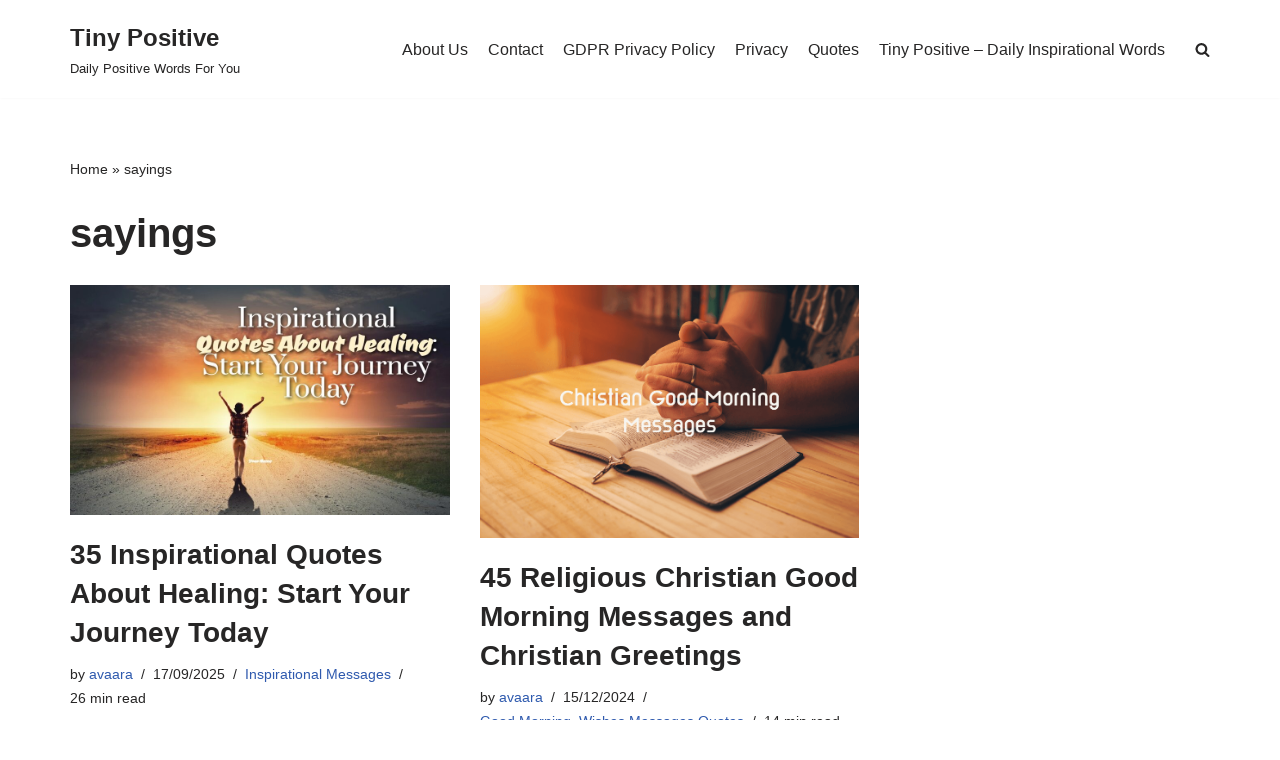

--- FILE ---
content_type: text/html; charset=UTF-8
request_url: https://tinypositive.com/tag/sayings/
body_size: 20371
content:
<!DOCTYPE html>
<html lang="en-US">

<head>
	
	<meta charset="UTF-8">
	<meta name="viewport" content="width=device-width, initial-scale=1, minimum-scale=1">
	<link rel="profile" href="https://gmpg.org/xfn/11">
		<meta name='robots' content='noindex, follow' />

	<!-- This site is optimized with the Yoast SEO plugin v26.3 - https://yoast.com/wordpress/plugins/seo/ -->
	<title>sayings Archives &#8211; Tiny Positive</title>
	<meta property="og:locale" content="en_US" />
	<meta property="og:type" content="article" />
	<meta property="og:title" content="sayings Archives &#8211; Tiny Positive" />
	<meta property="og:url" content="https://tinypositive.com/tag/sayings/" />
	<meta property="og:site_name" content="Tiny Positive" />
	<meta name="twitter:card" content="summary_large_image" />
	<script type="application/ld+json" class="yoast-schema-graph">{"@context":"https://schema.org","@graph":[{"@type":"CollectionPage","@id":"https://tinypositive.com/tag/sayings/","url":"https://tinypositive.com/tag/sayings/","name":"sayings Archives &#8211; Tiny Positive","isPartOf":{"@id":"https://tinypositive.com/#website"},"primaryImageOfPage":{"@id":"https://tinypositive.com/tag/sayings/#primaryimage"},"image":{"@id":"https://tinypositive.com/tag/sayings/#primaryimage"},"thumbnailUrl":"https://tinypositive.com/wp-content/uploads/2024/02/inspirational_quotes_about_healing_and_images.jpg","breadcrumb":{"@id":"https://tinypositive.com/tag/sayings/#breadcrumb"},"inLanguage":"en-US"},{"@type":"ImageObject","inLanguage":"en-US","@id":"https://tinypositive.com/tag/sayings/#primaryimage","url":"https://tinypositive.com/wp-content/uploads/2024/02/inspirational_quotes_about_healing_and_images.jpg","contentUrl":"https://tinypositive.com/wp-content/uploads/2024/02/inspirational_quotes_about_healing_and_images.jpg","width":1002,"height":564,"caption":"inspirational quotes about healing and images"},{"@type":"BreadcrumbList","@id":"https://tinypositive.com/tag/sayings/#breadcrumb","itemListElement":[{"@type":"ListItem","position":1,"name":"Home","item":"https://tinypositive.com/"},{"@type":"ListItem","position":2,"name":"sayings"}]},{"@type":"WebSite","@id":"https://tinypositive.com/#website","url":"https://tinypositive.com/","name":"Tiny Positive","description":"Daily Positive Words For You","publisher":{"@id":"https://tinypositive.com/#/schema/person/e660f5ccbfcfe82fcbcf9a6802ce665e"},"potentialAction":[{"@type":"SearchAction","target":{"@type":"EntryPoint","urlTemplate":"https://tinypositive.com/?s={search_term_string}"},"query-input":{"@type":"PropertyValueSpecification","valueRequired":true,"valueName":"search_term_string"}}],"inLanguage":"en-US"},{"@type":["Person","Organization"],"@id":"https://tinypositive.com/#/schema/person/e660f5ccbfcfe82fcbcf9a6802ce665e","name":"avaara","image":{"@type":"ImageObject","inLanguage":"en-US","@id":"https://tinypositive.com/#/schema/person/image/","url":"https://secure.gravatar.com/avatar/a34a3f51870db94964617ba6d8d92301d7c04ef783879a3fd024d312792aa397?s=96&d=mm&r=g","contentUrl":"https://secure.gravatar.com/avatar/a34a3f51870db94964617ba6d8d92301d7c04ef783879a3fd024d312792aa397?s=96&d=mm&r=g","caption":"avaara"},"logo":{"@id":"https://tinypositive.com/#/schema/person/image/"},"description":"Avaara is an experienced content writer and the founder of tinypositive.com. She specializes in crafting engaging and accessible content that focuses on relationship communication, emotional intelligence,, positive psychology, personal growth, and mindfulness. With a focus on practical tips and heartfelt stories, she inspires a more joyful and mindful approach to daily living. When not writing, you can find her enjoying a cup of tea or exploring new nature trails."}]}</script>
	<!-- / Yoast SEO plugin. -->


<link rel='dns-prefetch' href='//stats.wp.com' />
<link rel="alternate" type="application/rss+xml" title="Tiny Positive &raquo; Feed" href="https://tinypositive.com/feed/" />
<link rel="alternate" type="application/rss+xml" title="Tiny Positive &raquo; Comments Feed" href="https://tinypositive.com/comments/feed/" />
<link rel="alternate" type="application/rss+xml" title="Tiny Positive &raquo; sayings Tag Feed" href="https://tinypositive.com/tag/sayings/feed/" />
<style id='wp-img-auto-sizes-contain-inline-css'>
img:is([sizes=auto i],[sizes^="auto," i]){contain-intrinsic-size:3000px 1500px}
/*# sourceURL=wp-img-auto-sizes-contain-inline-css */
</style>
<style id='wp-emoji-styles-inline-css'>

	img.wp-smiley, img.emoji {
		display: inline !important;
		border: none !important;
		box-shadow: none !important;
		height: 1em !important;
		width: 1em !important;
		margin: 0 0.07em !important;
		vertical-align: -0.1em !important;
		background: none !important;
		padding: 0 !important;
	}
/*# sourceURL=wp-emoji-styles-inline-css */
</style>
<style id='wp-block-library-inline-css'>
:root{--wp-block-synced-color:#7a00df;--wp-block-synced-color--rgb:122,0,223;--wp-bound-block-color:var(--wp-block-synced-color);--wp-editor-canvas-background:#ddd;--wp-admin-theme-color:#007cba;--wp-admin-theme-color--rgb:0,124,186;--wp-admin-theme-color-darker-10:#006ba1;--wp-admin-theme-color-darker-10--rgb:0,107,160.5;--wp-admin-theme-color-darker-20:#005a87;--wp-admin-theme-color-darker-20--rgb:0,90,135;--wp-admin-border-width-focus:2px}@media (min-resolution:192dpi){:root{--wp-admin-border-width-focus:1.5px}}.wp-element-button{cursor:pointer}:root .has-very-light-gray-background-color{background-color:#eee}:root .has-very-dark-gray-background-color{background-color:#313131}:root .has-very-light-gray-color{color:#eee}:root .has-very-dark-gray-color{color:#313131}:root .has-vivid-green-cyan-to-vivid-cyan-blue-gradient-background{background:linear-gradient(135deg,#00d084,#0693e3)}:root .has-purple-crush-gradient-background{background:linear-gradient(135deg,#34e2e4,#4721fb 50%,#ab1dfe)}:root .has-hazy-dawn-gradient-background{background:linear-gradient(135deg,#faaca8,#dad0ec)}:root .has-subdued-olive-gradient-background{background:linear-gradient(135deg,#fafae1,#67a671)}:root .has-atomic-cream-gradient-background{background:linear-gradient(135deg,#fdd79a,#004a59)}:root .has-nightshade-gradient-background{background:linear-gradient(135deg,#330968,#31cdcf)}:root .has-midnight-gradient-background{background:linear-gradient(135deg,#020381,#2874fc)}:root{--wp--preset--font-size--normal:16px;--wp--preset--font-size--huge:42px}.has-regular-font-size{font-size:1em}.has-larger-font-size{font-size:2.625em}.has-normal-font-size{font-size:var(--wp--preset--font-size--normal)}.has-huge-font-size{font-size:var(--wp--preset--font-size--huge)}.has-text-align-center{text-align:center}.has-text-align-left{text-align:left}.has-text-align-right{text-align:right}.has-fit-text{white-space:nowrap!important}#end-resizable-editor-section{display:none}.aligncenter{clear:both}.items-justified-left{justify-content:flex-start}.items-justified-center{justify-content:center}.items-justified-right{justify-content:flex-end}.items-justified-space-between{justify-content:space-between}.screen-reader-text{border:0;clip-path:inset(50%);height:1px;margin:-1px;overflow:hidden;padding:0;position:absolute;width:1px;word-wrap:normal!important}.screen-reader-text:focus{background-color:#ddd;clip-path:none;color:#444;display:block;font-size:1em;height:auto;left:5px;line-height:normal;padding:15px 23px 14px;text-decoration:none;top:5px;width:auto;z-index:100000}html :where(.has-border-color){border-style:solid}html :where([style*=border-top-color]){border-top-style:solid}html :where([style*=border-right-color]){border-right-style:solid}html :where([style*=border-bottom-color]){border-bottom-style:solid}html :where([style*=border-left-color]){border-left-style:solid}html :where([style*=border-width]){border-style:solid}html :where([style*=border-top-width]){border-top-style:solid}html :where([style*=border-right-width]){border-right-style:solid}html :where([style*=border-bottom-width]){border-bottom-style:solid}html :where([style*=border-left-width]){border-left-style:solid}html :where(img[class*=wp-image-]){height:auto;max-width:100%}:where(figure){margin:0 0 1em}html :where(.is-position-sticky){--wp-admin--admin-bar--position-offset:var(--wp-admin--admin-bar--height,0px)}@media screen and (max-width:600px){html :where(.is-position-sticky){--wp-admin--admin-bar--position-offset:0px}}
.has-text-align-justify{text-align:justify;}

/*# sourceURL=wp-block-library-inline-css */
</style><style id='wp-block-button-inline-css'>
.wp-block-button__link{align-content:center;box-sizing:border-box;cursor:pointer;display:inline-block;height:100%;text-align:center;word-break:break-word}.wp-block-button__link.aligncenter{text-align:center}.wp-block-button__link.alignright{text-align:right}:where(.wp-block-button__link){border-radius:9999px;box-shadow:none;padding:calc(.667em + 2px) calc(1.333em + 2px);text-decoration:none}.wp-block-button[style*=text-decoration] .wp-block-button__link{text-decoration:inherit}.wp-block-buttons>.wp-block-button.has-custom-width{max-width:none}.wp-block-buttons>.wp-block-button.has-custom-width .wp-block-button__link{width:100%}.wp-block-buttons>.wp-block-button.has-custom-font-size .wp-block-button__link{font-size:inherit}.wp-block-buttons>.wp-block-button.wp-block-button__width-25{width:calc(25% - var(--wp--style--block-gap, .5em)*.75)}.wp-block-buttons>.wp-block-button.wp-block-button__width-50{width:calc(50% - var(--wp--style--block-gap, .5em)*.5)}.wp-block-buttons>.wp-block-button.wp-block-button__width-75{width:calc(75% - var(--wp--style--block-gap, .5em)*.25)}.wp-block-buttons>.wp-block-button.wp-block-button__width-100{flex-basis:100%;width:100%}.wp-block-buttons.is-vertical>.wp-block-button.wp-block-button__width-25{width:25%}.wp-block-buttons.is-vertical>.wp-block-button.wp-block-button__width-50{width:50%}.wp-block-buttons.is-vertical>.wp-block-button.wp-block-button__width-75{width:75%}.wp-block-button.is-style-squared,.wp-block-button__link.wp-block-button.is-style-squared{border-radius:0}.wp-block-button.no-border-radius,.wp-block-button__link.no-border-radius{border-radius:0!important}:root :where(.wp-block-button .wp-block-button__link.is-style-outline),:root :where(.wp-block-button.is-style-outline>.wp-block-button__link){border:2px solid;padding:.667em 1.333em}:root :where(.wp-block-button .wp-block-button__link.is-style-outline:not(.has-text-color)),:root :where(.wp-block-button.is-style-outline>.wp-block-button__link:not(.has-text-color)){color:currentColor}:root :where(.wp-block-button .wp-block-button__link.is-style-outline:not(.has-background)),:root :where(.wp-block-button.is-style-outline>.wp-block-button__link:not(.has-background)){background-color:initial;background-image:none}
/*# sourceURL=https://tinypositive.com/wp-includes/blocks/button/style.min.css */
</style>
<style id='wp-block-heading-inline-css'>
h1:where(.wp-block-heading).has-background,h2:where(.wp-block-heading).has-background,h3:where(.wp-block-heading).has-background,h4:where(.wp-block-heading).has-background,h5:where(.wp-block-heading).has-background,h6:where(.wp-block-heading).has-background{padding:1.25em 2.375em}h1.has-text-align-left[style*=writing-mode]:where([style*=vertical-lr]),h1.has-text-align-right[style*=writing-mode]:where([style*=vertical-rl]),h2.has-text-align-left[style*=writing-mode]:where([style*=vertical-lr]),h2.has-text-align-right[style*=writing-mode]:where([style*=vertical-rl]),h3.has-text-align-left[style*=writing-mode]:where([style*=vertical-lr]),h3.has-text-align-right[style*=writing-mode]:where([style*=vertical-rl]),h4.has-text-align-left[style*=writing-mode]:where([style*=vertical-lr]),h4.has-text-align-right[style*=writing-mode]:where([style*=vertical-rl]),h5.has-text-align-left[style*=writing-mode]:where([style*=vertical-lr]),h5.has-text-align-right[style*=writing-mode]:where([style*=vertical-rl]),h6.has-text-align-left[style*=writing-mode]:where([style*=vertical-lr]),h6.has-text-align-right[style*=writing-mode]:where([style*=vertical-rl]){rotate:180deg}
/*# sourceURL=https://tinypositive.com/wp-includes/blocks/heading/style.min.css */
</style>
<style id='wp-block-buttons-inline-css'>
.wp-block-buttons{box-sizing:border-box}.wp-block-buttons.is-vertical{flex-direction:column}.wp-block-buttons.is-vertical>.wp-block-button:last-child{margin-bottom:0}.wp-block-buttons>.wp-block-button{display:inline-block;margin:0}.wp-block-buttons.is-content-justification-left{justify-content:flex-start}.wp-block-buttons.is-content-justification-left.is-vertical{align-items:flex-start}.wp-block-buttons.is-content-justification-center{justify-content:center}.wp-block-buttons.is-content-justification-center.is-vertical{align-items:center}.wp-block-buttons.is-content-justification-right{justify-content:flex-end}.wp-block-buttons.is-content-justification-right.is-vertical{align-items:flex-end}.wp-block-buttons.is-content-justification-space-between{justify-content:space-between}.wp-block-buttons.aligncenter{text-align:center}.wp-block-buttons:not(.is-content-justification-space-between,.is-content-justification-right,.is-content-justification-left,.is-content-justification-center) .wp-block-button.aligncenter{margin-left:auto;margin-right:auto;width:100%}.wp-block-buttons[style*=text-decoration] .wp-block-button,.wp-block-buttons[style*=text-decoration] .wp-block-button__link{text-decoration:inherit}.wp-block-buttons.has-custom-font-size .wp-block-button__link{font-size:inherit}.wp-block-buttons .wp-block-button__link{width:100%}.wp-block-button.aligncenter{text-align:center}
/*# sourceURL=https://tinypositive.com/wp-includes/blocks/buttons/style.min.css */
</style>
<style id='wp-block-paragraph-inline-css'>
.is-small-text{font-size:.875em}.is-regular-text{font-size:1em}.is-large-text{font-size:2.25em}.is-larger-text{font-size:3em}.has-drop-cap:not(:focus):first-letter{float:left;font-size:8.4em;font-style:normal;font-weight:100;line-height:.68;margin:.05em .1em 0 0;text-transform:uppercase}body.rtl .has-drop-cap:not(:focus):first-letter{float:none;margin-left:.1em}p.has-drop-cap.has-background{overflow:hidden}:root :where(p.has-background){padding:1.25em 2.375em}:where(p.has-text-color:not(.has-link-color)) a{color:inherit}p.has-text-align-left[style*="writing-mode:vertical-lr"],p.has-text-align-right[style*="writing-mode:vertical-rl"]{rotate:180deg}
/*# sourceURL=https://tinypositive.com/wp-includes/blocks/paragraph/style.min.css */
</style>
<style id='global-styles-inline-css'>
:root{--wp--preset--aspect-ratio--square: 1;--wp--preset--aspect-ratio--4-3: 4/3;--wp--preset--aspect-ratio--3-4: 3/4;--wp--preset--aspect-ratio--3-2: 3/2;--wp--preset--aspect-ratio--2-3: 2/3;--wp--preset--aspect-ratio--16-9: 16/9;--wp--preset--aspect-ratio--9-16: 9/16;--wp--preset--color--black: #000000;--wp--preset--color--cyan-bluish-gray: #abb8c3;--wp--preset--color--white: #ffffff;--wp--preset--color--pale-pink: #f78da7;--wp--preset--color--vivid-red: #cf2e2e;--wp--preset--color--luminous-vivid-orange: #ff6900;--wp--preset--color--luminous-vivid-amber: #fcb900;--wp--preset--color--light-green-cyan: #7bdcb5;--wp--preset--color--vivid-green-cyan: #00d084;--wp--preset--color--pale-cyan-blue: #8ed1fc;--wp--preset--color--vivid-cyan-blue: #0693e3;--wp--preset--color--vivid-purple: #9b51e0;--wp--preset--color--neve-link-color: var(--nv-primary-accent);--wp--preset--color--neve-link-hover-color: var(--nv-secondary-accent);--wp--preset--color--nv-site-bg: var(--nv-site-bg);--wp--preset--color--nv-light-bg: var(--nv-light-bg);--wp--preset--color--nv-dark-bg: var(--nv-dark-bg);--wp--preset--color--neve-text-color: var(--nv-text-color);--wp--preset--color--nv-text-dark-bg: var(--nv-text-dark-bg);--wp--preset--color--nv-c-1: var(--nv-c-1);--wp--preset--color--nv-c-2: var(--nv-c-2);--wp--preset--gradient--vivid-cyan-blue-to-vivid-purple: linear-gradient(135deg,rgb(6,147,227) 0%,rgb(155,81,224) 100%);--wp--preset--gradient--light-green-cyan-to-vivid-green-cyan: linear-gradient(135deg,rgb(122,220,180) 0%,rgb(0,208,130) 100%);--wp--preset--gradient--luminous-vivid-amber-to-luminous-vivid-orange: linear-gradient(135deg,rgb(252,185,0) 0%,rgb(255,105,0) 100%);--wp--preset--gradient--luminous-vivid-orange-to-vivid-red: linear-gradient(135deg,rgb(255,105,0) 0%,rgb(207,46,46) 100%);--wp--preset--gradient--very-light-gray-to-cyan-bluish-gray: linear-gradient(135deg,rgb(238,238,238) 0%,rgb(169,184,195) 100%);--wp--preset--gradient--cool-to-warm-spectrum: linear-gradient(135deg,rgb(74,234,220) 0%,rgb(151,120,209) 20%,rgb(207,42,186) 40%,rgb(238,44,130) 60%,rgb(251,105,98) 80%,rgb(254,248,76) 100%);--wp--preset--gradient--blush-light-purple: linear-gradient(135deg,rgb(255,206,236) 0%,rgb(152,150,240) 100%);--wp--preset--gradient--blush-bordeaux: linear-gradient(135deg,rgb(254,205,165) 0%,rgb(254,45,45) 50%,rgb(107,0,62) 100%);--wp--preset--gradient--luminous-dusk: linear-gradient(135deg,rgb(255,203,112) 0%,rgb(199,81,192) 50%,rgb(65,88,208) 100%);--wp--preset--gradient--pale-ocean: linear-gradient(135deg,rgb(255,245,203) 0%,rgb(182,227,212) 50%,rgb(51,167,181) 100%);--wp--preset--gradient--electric-grass: linear-gradient(135deg,rgb(202,248,128) 0%,rgb(113,206,126) 100%);--wp--preset--gradient--midnight: linear-gradient(135deg,rgb(2,3,129) 0%,rgb(40,116,252) 100%);--wp--preset--font-size--small: 13px;--wp--preset--font-size--medium: 20px;--wp--preset--font-size--large: 36px;--wp--preset--font-size--x-large: 42px;--wp--preset--spacing--20: 0.44rem;--wp--preset--spacing--30: 0.67rem;--wp--preset--spacing--40: 1rem;--wp--preset--spacing--50: 1.5rem;--wp--preset--spacing--60: 2.25rem;--wp--preset--spacing--70: 3.38rem;--wp--preset--spacing--80: 5.06rem;--wp--preset--shadow--natural: 6px 6px 9px rgba(0, 0, 0, 0.2);--wp--preset--shadow--deep: 12px 12px 50px rgba(0, 0, 0, 0.4);--wp--preset--shadow--sharp: 6px 6px 0px rgba(0, 0, 0, 0.2);--wp--preset--shadow--outlined: 6px 6px 0px -3px rgb(255, 255, 255), 6px 6px rgb(0, 0, 0);--wp--preset--shadow--crisp: 6px 6px 0px rgb(0, 0, 0);}:where(.is-layout-flex){gap: 0.5em;}:where(.is-layout-grid){gap: 0.5em;}body .is-layout-flex{display: flex;}.is-layout-flex{flex-wrap: wrap;align-items: center;}.is-layout-flex > :is(*, div){margin: 0;}body .is-layout-grid{display: grid;}.is-layout-grid > :is(*, div){margin: 0;}:where(.wp-block-columns.is-layout-flex){gap: 2em;}:where(.wp-block-columns.is-layout-grid){gap: 2em;}:where(.wp-block-post-template.is-layout-flex){gap: 1.25em;}:where(.wp-block-post-template.is-layout-grid){gap: 1.25em;}.has-black-color{color: var(--wp--preset--color--black) !important;}.has-cyan-bluish-gray-color{color: var(--wp--preset--color--cyan-bluish-gray) !important;}.has-white-color{color: var(--wp--preset--color--white) !important;}.has-pale-pink-color{color: var(--wp--preset--color--pale-pink) !important;}.has-vivid-red-color{color: var(--wp--preset--color--vivid-red) !important;}.has-luminous-vivid-orange-color{color: var(--wp--preset--color--luminous-vivid-orange) !important;}.has-luminous-vivid-amber-color{color: var(--wp--preset--color--luminous-vivid-amber) !important;}.has-light-green-cyan-color{color: var(--wp--preset--color--light-green-cyan) !important;}.has-vivid-green-cyan-color{color: var(--wp--preset--color--vivid-green-cyan) !important;}.has-pale-cyan-blue-color{color: var(--wp--preset--color--pale-cyan-blue) !important;}.has-vivid-cyan-blue-color{color: var(--wp--preset--color--vivid-cyan-blue) !important;}.has-vivid-purple-color{color: var(--wp--preset--color--vivid-purple) !important;}.has-neve-link-color-color{color: var(--wp--preset--color--neve-link-color) !important;}.has-neve-link-hover-color-color{color: var(--wp--preset--color--neve-link-hover-color) !important;}.has-nv-site-bg-color{color: var(--wp--preset--color--nv-site-bg) !important;}.has-nv-light-bg-color{color: var(--wp--preset--color--nv-light-bg) !important;}.has-nv-dark-bg-color{color: var(--wp--preset--color--nv-dark-bg) !important;}.has-neve-text-color-color{color: var(--wp--preset--color--neve-text-color) !important;}.has-nv-text-dark-bg-color{color: var(--wp--preset--color--nv-text-dark-bg) !important;}.has-nv-c-1-color{color: var(--wp--preset--color--nv-c-1) !important;}.has-nv-c-2-color{color: var(--wp--preset--color--nv-c-2) !important;}.has-black-background-color{background-color: var(--wp--preset--color--black) !important;}.has-cyan-bluish-gray-background-color{background-color: var(--wp--preset--color--cyan-bluish-gray) !important;}.has-white-background-color{background-color: var(--wp--preset--color--white) !important;}.has-pale-pink-background-color{background-color: var(--wp--preset--color--pale-pink) !important;}.has-vivid-red-background-color{background-color: var(--wp--preset--color--vivid-red) !important;}.has-luminous-vivid-orange-background-color{background-color: var(--wp--preset--color--luminous-vivid-orange) !important;}.has-luminous-vivid-amber-background-color{background-color: var(--wp--preset--color--luminous-vivid-amber) !important;}.has-light-green-cyan-background-color{background-color: var(--wp--preset--color--light-green-cyan) !important;}.has-vivid-green-cyan-background-color{background-color: var(--wp--preset--color--vivid-green-cyan) !important;}.has-pale-cyan-blue-background-color{background-color: var(--wp--preset--color--pale-cyan-blue) !important;}.has-vivid-cyan-blue-background-color{background-color: var(--wp--preset--color--vivid-cyan-blue) !important;}.has-vivid-purple-background-color{background-color: var(--wp--preset--color--vivid-purple) !important;}.has-neve-link-color-background-color{background-color: var(--wp--preset--color--neve-link-color) !important;}.has-neve-link-hover-color-background-color{background-color: var(--wp--preset--color--neve-link-hover-color) !important;}.has-nv-site-bg-background-color{background-color: var(--wp--preset--color--nv-site-bg) !important;}.has-nv-light-bg-background-color{background-color: var(--wp--preset--color--nv-light-bg) !important;}.has-nv-dark-bg-background-color{background-color: var(--wp--preset--color--nv-dark-bg) !important;}.has-neve-text-color-background-color{background-color: var(--wp--preset--color--neve-text-color) !important;}.has-nv-text-dark-bg-background-color{background-color: var(--wp--preset--color--nv-text-dark-bg) !important;}.has-nv-c-1-background-color{background-color: var(--wp--preset--color--nv-c-1) !important;}.has-nv-c-2-background-color{background-color: var(--wp--preset--color--nv-c-2) !important;}.has-black-border-color{border-color: var(--wp--preset--color--black) !important;}.has-cyan-bluish-gray-border-color{border-color: var(--wp--preset--color--cyan-bluish-gray) !important;}.has-white-border-color{border-color: var(--wp--preset--color--white) !important;}.has-pale-pink-border-color{border-color: var(--wp--preset--color--pale-pink) !important;}.has-vivid-red-border-color{border-color: var(--wp--preset--color--vivid-red) !important;}.has-luminous-vivid-orange-border-color{border-color: var(--wp--preset--color--luminous-vivid-orange) !important;}.has-luminous-vivid-amber-border-color{border-color: var(--wp--preset--color--luminous-vivid-amber) !important;}.has-light-green-cyan-border-color{border-color: var(--wp--preset--color--light-green-cyan) !important;}.has-vivid-green-cyan-border-color{border-color: var(--wp--preset--color--vivid-green-cyan) !important;}.has-pale-cyan-blue-border-color{border-color: var(--wp--preset--color--pale-cyan-blue) !important;}.has-vivid-cyan-blue-border-color{border-color: var(--wp--preset--color--vivid-cyan-blue) !important;}.has-vivid-purple-border-color{border-color: var(--wp--preset--color--vivid-purple) !important;}.has-neve-link-color-border-color{border-color: var(--wp--preset--color--neve-link-color) !important;}.has-neve-link-hover-color-border-color{border-color: var(--wp--preset--color--neve-link-hover-color) !important;}.has-nv-site-bg-border-color{border-color: var(--wp--preset--color--nv-site-bg) !important;}.has-nv-light-bg-border-color{border-color: var(--wp--preset--color--nv-light-bg) !important;}.has-nv-dark-bg-border-color{border-color: var(--wp--preset--color--nv-dark-bg) !important;}.has-neve-text-color-border-color{border-color: var(--wp--preset--color--neve-text-color) !important;}.has-nv-text-dark-bg-border-color{border-color: var(--wp--preset--color--nv-text-dark-bg) !important;}.has-nv-c-1-border-color{border-color: var(--wp--preset--color--nv-c-1) !important;}.has-nv-c-2-border-color{border-color: var(--wp--preset--color--nv-c-2) !important;}.has-vivid-cyan-blue-to-vivid-purple-gradient-background{background: var(--wp--preset--gradient--vivid-cyan-blue-to-vivid-purple) !important;}.has-light-green-cyan-to-vivid-green-cyan-gradient-background{background: var(--wp--preset--gradient--light-green-cyan-to-vivid-green-cyan) !important;}.has-luminous-vivid-amber-to-luminous-vivid-orange-gradient-background{background: var(--wp--preset--gradient--luminous-vivid-amber-to-luminous-vivid-orange) !important;}.has-luminous-vivid-orange-to-vivid-red-gradient-background{background: var(--wp--preset--gradient--luminous-vivid-orange-to-vivid-red) !important;}.has-very-light-gray-to-cyan-bluish-gray-gradient-background{background: var(--wp--preset--gradient--very-light-gray-to-cyan-bluish-gray) !important;}.has-cool-to-warm-spectrum-gradient-background{background: var(--wp--preset--gradient--cool-to-warm-spectrum) !important;}.has-blush-light-purple-gradient-background{background: var(--wp--preset--gradient--blush-light-purple) !important;}.has-blush-bordeaux-gradient-background{background: var(--wp--preset--gradient--blush-bordeaux) !important;}.has-luminous-dusk-gradient-background{background: var(--wp--preset--gradient--luminous-dusk) !important;}.has-pale-ocean-gradient-background{background: var(--wp--preset--gradient--pale-ocean) !important;}.has-electric-grass-gradient-background{background: var(--wp--preset--gradient--electric-grass) !important;}.has-midnight-gradient-background{background: var(--wp--preset--gradient--midnight) !important;}.has-small-font-size{font-size: var(--wp--preset--font-size--small) !important;}.has-medium-font-size{font-size: var(--wp--preset--font-size--medium) !important;}.has-large-font-size{font-size: var(--wp--preset--font-size--large) !important;}.has-x-large-font-size{font-size: var(--wp--preset--font-size--x-large) !important;}
/*# sourceURL=global-styles-inline-css */
</style>

<style id='classic-theme-styles-inline-css'>
/*! This file is auto-generated */
.wp-block-button__link{color:#fff;background-color:#32373c;border-radius:9999px;box-shadow:none;text-decoration:none;padding:calc(.667em + 2px) calc(1.333em + 2px);font-size:1.125em}.wp-block-file__button{background:#32373c;color:#fff;text-decoration:none}
/*# sourceURL=/wp-includes/css/classic-themes.min.css */
</style>
<link rel='stylesheet' id='crp-style-text-only-css' href='https://tinypositive.com/wp-content/plugins/contextual-related-posts/css/text-only.min.css?ver=3.5.2' media='all' />
<link rel='stylesheet' id='ez-toc-css' href='https://tinypositive.com/wp-content/plugins/easy-table-of-contents/assets/css/screen.min.css?ver=2.0.76' media='all' />
<style id='ez-toc-inline-css'>
div#ez-toc-container .ez-toc-title {font-size: 120%;}div#ez-toc-container .ez-toc-title {font-weight: 500;}div#ez-toc-container ul li , div#ez-toc-container ul li a {font-size: 95%;}div#ez-toc-container ul li , div#ez-toc-container ul li a {font-weight: 500;}div#ez-toc-container nav ul ul li {font-size: 90%;}
/*# sourceURL=ez-toc-inline-css */
</style>
<link rel='stylesheet' id='neve-style-css' href='https://tinypositive.com/wp-content/themes/neve/style-main-new.min.css?ver=3.8.2' media='all' />
<style id='neve-style-inline-css'>
.nv-meta-list li.meta:not(:last-child):after { content:"/" }.nv-meta-list .no-mobile{
			display:none;
		}.nv-meta-list li.last::after{
			content: ""!important;
		}@media (min-width: 769px) {
			.nv-meta-list .no-mobile {
				display: inline-block;
			}
			.nv-meta-list li.last:not(:last-child)::after {
		 		content: "/" !important;
			}
		}
.nav-ul li .caret svg, .nav-ul li .caret img{width:var(--smiconsize, 0.5em);height:var(--smiconsize, 0.5em);}.nav-ul .sub-menu li {border-style: var(--itembstyle);}
 :root{ --container: 748px;--postwidth:100%; --primarybtnbg: var(--nv-primary-accent); --primarybtnhoverbg: var(--nv-primary-accent); --primarybtncolor: #fff; --secondarybtncolor: var(--nv-primary-accent); --primarybtnhovercolor: #fff; --secondarybtnhovercolor: var(--nv-primary-accent);--primarybtnborderradius:3px;--secondarybtnborderradius:3px;--secondarybtnborderwidth:3px;--btnpadding:13px 15px;--primarybtnpadding:13px 15px;--secondarybtnpadding:calc(13px - 3px) calc(15px - 3px); --bodyfontfamily: Arial,Helvetica,sans-serif; --bodyfontsize: 15px; --bodylineheight: 1.6; --bodyletterspacing: 0px; --bodyfontweight: 400; --h1fontsize: 36px; --h1fontweight: 700; --h1lineheight: 1.2; --h1letterspacing: 0px; --h1texttransform: none; --h2fontsize: 28px; --h2fontweight: 700; --h2lineheight: 1.3; --h2letterspacing: 0px; --h2texttransform: none; --h3fontsize: 24px; --h3fontweight: 700; --h3lineheight: 1.4; --h3letterspacing: 0px; --h3texttransform: none; --h4fontsize: 20px; --h4fontweight: 700; --h4lineheight: 1.6; --h4letterspacing: 0px; --h4texttransform: none; --h5fontsize: 16px; --h5fontweight: 700; --h5lineheight: 1.6; --h5letterspacing: 0px; --h5texttransform: none; --h6fontsize: 14px; --h6fontweight: 700; --h6lineheight: 1.6; --h6letterspacing: 0px; --h6texttransform: none;--formfieldborderwidth:2px;--formfieldborderradius:3px; --formfieldbgcolor: var(--nv-site-bg); --formfieldbordercolor: #dddddd; --formfieldcolor: var(--nv-text-color);--formfieldpadding:10px 12px; } .has-neve-button-color-color{ color: var(--nv-primary-accent)!important; } .has-neve-button-color-background-color{ background-color: var(--nv-primary-accent)!important; } .single-post-container .alignfull > [class*="__inner-container"], .single-post-container .alignwide > [class*="__inner-container"]{ max-width:718px } .nv-meta-list{ --avatarsize: 20px; } .single .nv-meta-list{ --avatarsize: 20px; } .nv-is-boxed.nv-comments-wrap{ --padding:20px; } .nv-is-boxed.comment-respond{ --padding:20px; } .single:not(.single-product), .page{ --c-vspace:0 0 0 0;; } .global-styled{ --bgcolor: var(--nv-site-bg); } .header-top{ --rowbcolor: var(--nv-light-bg); --color: var(--nv-text-color); --bgcolor: var(--nv-site-bg); } .header-main{ --rowbcolor: var(--nv-light-bg); --color: var(--nv-text-color); --bgcolor: var(--nv-site-bg); } .header-bottom{ --rowbcolor: var(--nv-light-bg); --color: var(--nv-text-color); --bgcolor: var(--nv-site-bg); } .header-menu-sidebar-bg{ --justify: flex-start; --textalign: left;--flexg: 1;--wrapdropdownwidth: auto; --color: var(--nv-text-color); --bgcolor: var(--nv-site-bg); } .header-menu-sidebar{ width: 360px; } .builder-item--logo{ --maxwidth: 120px; --fs: 24px;--padding:10px 0;--margin:0; --textalign: left;--justify: flex-start; } .builder-item--nav-icon,.header-menu-sidebar .close-sidebar-panel .navbar-toggle{ --borderradius:0; } .builder-item--nav-icon{ --label-margin:0 5px 0 0;;--padding:10px 15px;--margin:0; } .builder-item--primary-menu{ --hovercolor: var(--nv-secondary-accent); --hovertextcolor: var(--nv-text-color); --activecolor: var(--nv-primary-accent); --spacing: 20px; --height: 25px; --smiconsize: 7px;--padding:0;--margin:0; --fontsize: 1em; --lineheight: 1.6; --letterspacing: 0px; --fontweight: 500; --texttransform: none; --iconsize: 1em; } .builder-item--primary-menu .sub-menu{ --bstyle: none; --itembstyle: none; } .hfg-is-group.has-primary-menu .inherit-ff{ --inheritedfw: 500; } .builder-item--advanced_search_icon_1{ --iconsize: 15px; --formfieldfontsize: 14px;--formfieldborderwidth:2px;--formfieldborderradius:2px; --height: 40px;--padding:0;--margin:0; } .footer-top-inner .row{ grid-template-columns:1fr 1fr 1fr; --valign: flex-start; } .footer-top{ --rowbcolor: var(--nv-light-bg); --color: var(--nv-text-color); --bgcolor: var(--nv-site-bg); } .footer-main-inner .row{ grid-template-columns:1fr 1fr 1fr; --valign: flex-start; } .footer-main{ --rowbcolor: var(--nv-light-bg); --color: var(--nv-text-color); --bgcolor: var(--nv-site-bg); } .footer-bottom-inner .row{ grid-template-columns:1fr 1fr 1fr; --valign: flex-start; } .footer-bottom{ --rowbcolor: var(--nv-light-bg); --color: var(--nv-text-dark-bg); --bgcolor: var(--nv-dark-bg); } .page_header-top{ --rowbcolor: var(--nv-light-bg); --color: var(--nv-text-color); --bgcolor: var(--nv-site-bg); } .page_header-bottom{ --rowbcolor: var(--nv-light-bg); --color: var(--nv-text-color); --bgcolor: var(--nv-site-bg); } .nv-author-biography{ --avatarsize: 96px; --borderradius: 0%; --authorcontentalign: left; } .nv-related-posts{ --relatedcolumns: 1; --relatedContentAlign: left; } .scroll-to-top{ --color: var(--nv-text-dark-bg);--padding:8px 10px; --borderradius: 3px; --bgcolor: var(--nv-primary-accent); --hovercolor: var(--nv-text-dark-bg); --hoverbgcolor: var(--nv-primary-accent);--size:16px; } @media(min-width: 576px){ :root{ --container: 992px;--postwidth:50%;--btnpadding:13px 15px;--primarybtnpadding:13px 15px;--secondarybtnpadding:calc(13px - 3px) calc(15px - 3px); --bodyfontsize: 16px; --bodylineheight: 1.6; --bodyletterspacing: 0px; --h1fontsize: 38px; --h1lineheight: 1.2; --h1letterspacing: 0px; --h2fontsize: 30px; --h2lineheight: 1.2; --h2letterspacing: 0px; --h3fontsize: 26px; --h3lineheight: 1.4; --h3letterspacing: 0px; --h4fontsize: 22px; --h4lineheight: 1.5; --h4letterspacing: 0px; --h5fontsize: 18px; --h5lineheight: 1.6; --h5letterspacing: 0px; --h6fontsize: 14px; --h6lineheight: 1.6; --h6letterspacing: 0px; } .single-post-container .alignfull > [class*="__inner-container"], .single-post-container .alignwide > [class*="__inner-container"]{ max-width:962px } .nv-meta-list{ --avatarsize: 20px; } .single .nv-meta-list{ --avatarsize: 20px; } .nv-is-boxed.nv-comments-wrap{ --padding:30px; } .nv-is-boxed.comment-respond{ --padding:30px; } .single:not(.single-product), .page{ --c-vspace:0 0 0 0;; } .header-menu-sidebar-bg{ --justify: flex-start; --textalign: left;--flexg: 1;--wrapdropdownwidth: auto; } .header-menu-sidebar{ width: 360px; } .builder-item--logo{ --maxwidth: 120px; --fs: 24px;--padding:10px 0;--margin:0; --textalign: left;--justify: flex-start; } .builder-item--nav-icon{ --label-margin:0 5px 0 0;;--padding:10px 15px;--margin:0; } .builder-item--primary-menu{ --spacing: 20px; --height: 25px; --smiconsize: 7px;--padding:0;--margin:0; --fontsize: 1em; --lineheight: 1.6; --letterspacing: 0px; --iconsize: 1em; } .builder-item--advanced_search_icon_1{ --formfieldfontsize: 14px;--formfieldborderwidth:2px;--formfieldborderradius:2px; --height: 40px;--padding:0;--margin:0; } .nv-author-biography{ --avatarsize: 96px; --authorcontentalign: left; } .nv-related-posts{ --relatedcolumns: 1; --relatedContentAlign: left; } .scroll-to-top{ --padding:8px 10px;--size:16px; } }@media(min-width: 960px){ :root{ --container: 1170px;--postwidth:50%;--btnpadding:13px 15px;--primarybtnpadding:13px 15px;--secondarybtnpadding:calc(13px - 3px) calc(15px - 3px); --bodyfontsize: 16px; --bodylineheight: 1.7; --bodyletterspacing: 0px; --h1fontsize: 40px; --h1lineheight: 1.1; --h1letterspacing: 0px; --h2fontsize: 32px; --h2lineheight: 1.2; --h2letterspacing: 0px; --h3fontsize: 28px; --h3lineheight: 1.4; --h3letterspacing: 0px; --h4fontsize: 24px; --h4lineheight: 1.5; --h4letterspacing: 0px; --h5fontsize: 20px; --h5lineheight: 1.6; --h5letterspacing: 0px; --h6fontsize: 16px; --h6lineheight: 1.6; --h6letterspacing: 0px; } body:not(.single):not(.archive):not(.blog):not(.search):not(.error404) .neve-main > .container .col, body.post-type-archive-course .neve-main > .container .col, body.post-type-archive-llms_membership .neve-main > .container .col{ max-width: 70%; } body:not(.single):not(.archive):not(.blog):not(.search):not(.error404) .nv-sidebar-wrap, body.post-type-archive-course .nv-sidebar-wrap, body.post-type-archive-llms_membership .nv-sidebar-wrap{ max-width: 30%; } .neve-main > .archive-container .nv-index-posts.col{ max-width: 70%; } .neve-main > .archive-container .nv-sidebar-wrap{ max-width: 30%; } .neve-main > .single-post-container .nv-single-post-wrap.col{ max-width: 70%; } .single-post-container .alignfull > [class*="__inner-container"], .single-post-container .alignwide > [class*="__inner-container"]{ max-width:789px } .container-fluid.single-post-container .alignfull > [class*="__inner-container"], .container-fluid.single-post-container .alignwide > [class*="__inner-container"]{ max-width:calc(70% + 15px) } .neve-main > .single-post-container .nv-sidebar-wrap{ max-width: 30%; } .nv-meta-list{ --avatarsize: 20px; } .single .nv-meta-list{ --avatarsize: 20px; } .nv-is-boxed.nv-comments-wrap{ --padding:40px; } .nv-is-boxed.comment-respond{ --padding:40px; } .single:not(.single-product), .page{ --c-vspace:0 0 0 0;; } .header-menu-sidebar-bg{ --justify: flex-start; --textalign: left;--flexg: 1;--wrapdropdownwidth: auto; } .header-menu-sidebar{ width: 360px; } .builder-item--logo{ --maxwidth: 120px; --fs: 24px;--padding:10px 0;--margin:0; --textalign: left;--justify: flex-start; } .builder-item--nav-icon{ --label-margin:0 5px 0 0;;--padding:10px 15px;--margin:0; } .builder-item--primary-menu{ --spacing: 20px; --height: 25px; --smiconsize: 7px;--padding:0;--margin:0; --fontsize: 1em; --lineheight: 1.6; --letterspacing: 0px; --iconsize: 1em; } .builder-item--advanced_search_icon_1{ --formfieldfontsize: 14px;--formfieldborderwidth:2px;--formfieldborderradius:2px; --height: 40px;--padding:0;--margin:0; } .nv-author-biography{ --avatarsize: 96px; --authorcontentalign: left; } .nv-related-posts{ --relatedcolumns: 3; --relatedContentAlign: left; } .scroll-to-top{ --padding:8px 10px;--size:16px; } }.scroll-to-top {right: 20px; border: none; position: fixed; bottom: 30px; display: none; opacity: 0; visibility: hidden; transition: opacity 0.3s ease-in-out, visibility 0.3s ease-in-out; align-items: center; justify-content: center; z-index: 999; } @supports (-webkit-overflow-scrolling: touch) { .scroll-to-top { bottom: 74px; } } .scroll-to-top.image { background-position: center; } .scroll-to-top .scroll-to-top-image { width: 100%; height: 100%; } .scroll-to-top .scroll-to-top-label { margin: 0; padding: 5px; } .scroll-to-top:hover { text-decoration: none; } .scroll-to-top.scroll-to-top-left {left: 20px; right: unset;} .scroll-to-top.scroll-show-mobile { display: flex; } @media (min-width: 960px) { .scroll-to-top { display: flex; } }.scroll-to-top { color: var(--color); padding: var(--padding); border-radius: var(--borderradius); background: var(--bgcolor); } .scroll-to-top:hover, .scroll-to-top:focus { color: var(--hovercolor); background: var(--hoverbgcolor); } .scroll-to-top-icon, .scroll-to-top.image .scroll-to-top-image { width: var(--size); height: var(--size); } .scroll-to-top-image { background-image: var(--bgimage); background-size: cover; }:root{--nv-primary-accent:#2f5aae;--nv-secondary-accent:#2f5aae;--nv-site-bg:#ffffff;--nv-light-bg:#f4f5f7;--nv-dark-bg:#121212;--nv-text-color:#272626;--nv-text-dark-bg:#ffffff;--nv-c-1:#9463ae;--nv-c-2:#be574b;--nv-fallback-ff:Arial, Helvetica, sans-serif;}
/*# sourceURL=neve-style-inline-css */
</style>
<link rel='stylesheet' id='neve-blog-pro-css' href='https://tinypositive.com/wp-content/plugins/neve-pro-addon/includes/modules/blog_pro/assets/style.min.css?ver=2.8.3' media='all' />
<link rel='stylesheet' id='hfg_module-css' href='https://tinypositive.com/wp-content/plugins/neve-pro-addon/includes/modules/header_footer_grid/assets/style.min.css?ver=2.8.3' media='all' />
<script src="https://tinypositive.com/wp-includes/js/jquery/jquery.min.js?ver=3.7.1" id="jquery-core-js"></script>
<script src="https://tinypositive.com/wp-includes/js/jquery/jquery-migrate.min.js?ver=3.4.1" id="jquery-migrate-js"></script>
<link rel="https://api.w.org/" href="https://tinypositive.com/wp-json/" /><link rel="alternate" title="JSON" type="application/json" href="https://tinypositive.com/wp-json/wp/v2/tags/261" /><link rel="EditURI" type="application/rsd+xml" title="RSD" href="https://tinypositive.com/xmlrpc.php?rsd" />
<meta name="generator" content="WordPress 6.9" />
        <style>
            #tps_carousel_container ._button,
            #tps_carousel_container ._button svg {
                color: #f08100;
                fill: #f08100;
            }

            #tps_carousel_container ._button {
                font-size: 100px;
                line-height: 100px;
            }

            #tps_carousel_container ._button svg {
                width: 100px;
                height: 100px;
            }

            #tps_carousel_container ._button:hover,
            #tps_carousel_container ._button:focus,
            #tps_carousel_container ._button:hover svg,
            #tps_carousel_container ._button:focus svg {
                color: #ffa338;
                fill: #ffa338;
            }

            #tps_carousel_container ._disabled,
            #tps_carousel_container ._disabled svg {
                color: #777777 !important;
                fill: #777777 !important;
            }

            #tps_carousel_container ._carousel {
                margin: 0 110px;
            }

            #tps_carousel_container ._prev {
                margin-right: 10px;
            }

            #tps_carousel_container ._next {
                margin-left: 10px;
            }
        </style>
        	<style>img#wpstats{display:none}</style>
		<link rel="icon" href="https://tinypositive.com/wp-content/uploads/2018/12/cropped-tinypositive-favi-32x32.png" sizes="32x32" />
<link rel="icon" href="https://tinypositive.com/wp-content/uploads/2018/12/cropped-tinypositive-favi-192x192.png" sizes="192x192" />
<link rel="apple-touch-icon" href="https://tinypositive.com/wp-content/uploads/2018/12/cropped-tinypositive-favi-180x180.png" />
<meta name="msapplication-TileImage" content="https://tinypositive.com/wp-content/uploads/2018/12/cropped-tinypositive-favi-270x270.png" />
		<style id="wp-custom-css">
			.caption-style-box {
  background-color: #f9f9f9;
  border-left: 4px solid #13aff0;
  padding: 12px 16px;
  margin: 16px 0;
  font-style: normal;
  box-shadow: 0 2px 4px rgba(0,0,0,0.1);
}

.caption-text {
  color: #333;
  font-size: 1rem;
  line-height: 1.5;
}

blockquote{
  display:block;
  background: #fff;
  padding: 5px 5px 5px 5px;
  margin: 0 0 30px;
  position: relative;
	
  /*Font*/
  font-family: Trajan, serif;
  font-size: 24px;
  line-height: 1.2;
	color: #333; 
	

  /*Box Shadow - (Optional)*/
  -moz-box-shadow: 2px 2px 5px #ccc;
  -webkit-box-shadow: 2px 2px 15px #ccc;
  box-shadow: 7px 7px 8px #ccc;

  /*Borders - (Optional)*/
  border-left-style: solid;
  border-left-width: 5px;
  border-left: 7px #efefef solid;
}		</style>
		
	<script async defer data-pin-hover="true" data-pin-tall="true" src="//assets.pinterest.com/js/pinit.js"></script>
<script>
     (adsbygoogle = window.adsbygoogle || []).push({
          google_ad_client: "ca-pub-5483023600857989",
          enable_page_level_ads: true
     });
</script>
<meta name="p:domain_verify" content="503e4f39d8ddae6746822d7a974e0f76"/>
<style>
p.m {
    padding: 5px 10px;
    background: #fbfbfb;
    border-left: 1px solid #f5f1f1;
    border-radius: 3px;
}
</style>
<style id='jetpack-block-button-inline-css'>
.amp-wp-article .wp-block-jetpack-button{color:#fff}.wp-block-jetpack-button:not(.is-style-outline) button{border:none}
/*# sourceURL=https://tinypositive.com/wp-content/plugins/jetpack/_inc/blocks/button/view.css?minify=false */
</style>
<link rel='stylesheet' id='grunion.css-css' href='https://tinypositive.com/wp-content/plugins/jetpack/jetpack_vendor/automattic/jetpack-forms/src/../dist/contact-form/css/grunion.css?ver=13.4.4' media='all' />
</head>

<body  class="archive tag tag-sayings tag-261 wp-theme-neve  nv-blog-grid nv-sidebar-right menu_sidebar_slide_left" id="neve_body"  >
<div class="wrapper">
	
	<header class="header"  >
		<a class="neve-skip-link show-on-focus" href="#content" >
			Skip to content		</a>
		<div id="header-grid"  class="hfg_header site-header">
	
<nav class="header--row header-main hide-on-mobile hide-on-tablet layout-full-contained nv-navbar header--row"
	data-row-id="main" data-show-on="desktop">

	<div
		class="header--row-inner header-main-inner">
		<div class="container">
			<div
				class="row row--wrapper"
				data-section="hfg_header_layout_main" >
				<div class="hfg-slot left"><div class="builder-item desktop-left"><div class="item--inner builder-item--logo"
		data-section="title_tagline"
		data-item-id="logo">
	
<div class="site-logo">
	<a class="brand" href="https://tinypositive.com/" title="← Tiny Positive"
			aria-label="Tiny Positive Daily Positive Words For You" rel="home"><div class="nv-title-tagline-wrap"><p class="site-title">Tiny Positive</p><small>Daily Positive Words For You</small></div></a></div>
	</div>

</div></div><div class="hfg-slot right"><div class="builder-item has-nav"><div class="item--inner builder-item--primary-menu has_menu"
		data-section="header_menu_primary"
		data-item-id="primary-menu">
	<div class="nv-nav-wrap">
	<div role="navigation" class="nav-menu-primary submenu-style-plain"
			aria-label="Primary Menu">

		<ul id="nv-primary-navigation-main" class="primary-menu-ul nav-ul"><li class="page_item page-item-26651"><a href="https://tinypositive.com/about-us/">About Us</a></li><li class="page_item page-item-290"><a href="https://tinypositive.com/contact/">Contact</a></li><li class="page_item page-item-9704"><a href="https://tinypositive.com/gdpr-privacy-policy/">GDPR Privacy Policy</a></li><li class="page_item page-item-286"><a href="https://tinypositive.com/privacy/">Privacy</a></li><li class="page_item page-item-3347"><a href="https://tinypositive.com/quotes/">Quotes</a></li><li class="page_item page-item-2381"><a href="https://tinypositive.com/home/">Tiny Positive &#8211; Daily Inspirational Words</a></li></ul>	</div>
</div>

	</div>

</div><div class="builder-item desktop-left"><div class="item--inner builder-item--advanced_search_icon_1"
		data-section="advanced_search_icon_1"
		data-item-id="advanced_search_icon_1">
	<div class="nv-search-icon-component" >
	<div  class="menu-item-nav-search canvas">
		<a aria-label="Search" href="#" class="nv-icon nv-search" >
				<svg width="15" height="15" viewBox="0 0 1792 1792" xmlns="http://www.w3.org/2000/svg"><path d="M1216 832q0-185-131.5-316.5t-316.5-131.5-316.5 131.5-131.5 316.5 131.5 316.5 316.5 131.5 316.5-131.5 131.5-316.5zm512 832q0 52-38 90t-90 38q-54 0-90-38l-343-342q-179 124-399 124-143 0-273.5-55.5t-225-150-150-225-55.5-273.5 55.5-273.5 150-225 225-150 273.5-55.5 273.5 55.5 225 150 150 225 55.5 273.5q0 220-124 399l343 343q37 37 37 90z" /></svg>
			</a>		<div class="nv-nav-search" aria-label="search">
			<div class="form-wrap container responsive-search">
				
<form role="search"
	method="get"
	class="search-form"
	action="https://tinypositive.com/">
	<label>
		<span class="screen-reader-text">Search for...</span>
	</label><input type="hidden" name="form-instance" value="advanced_search_icon_1">
	<input type="search"
		class="search-field"
		aria-label="Search"
		placeholder="Search for..."
		value=""
		name="s"/>
	<button type="submit"
			class="search-submit nv-submit nv-submit"
			aria-label="Search">
					<span class="nv-search-icon-wrap">
				<span class="nv-icon nv-search" >
				<svg width="15" height="15" viewBox="0 0 1792 1792" xmlns="http://www.w3.org/2000/svg"><path d="M1216 832q0-185-131.5-316.5t-316.5-131.5-316.5 131.5-131.5 316.5 131.5 316.5 316.5 131.5 316.5-131.5 131.5-316.5zm512 832q0 52-38 90t-90 38q-54 0-90-38l-343-342q-179 124-399 124-143 0-273.5-55.5t-225-150-150-225-55.5-273.5 55.5-273.5 150-225 225-150 273.5-55.5 273.5 55.5 225 150 150 225 55.5 273.5q0 220-124 399l343 343q37 37 37 90z" /></svg>
			</span>			</span>
			</button>
	</form>
			</div>
							<div class="close-container container responsive-search">
					<button  class="close-responsive-search" aria-label="Close"
											>
						<svg width="50" height="50" viewBox="0 0 20 20" fill="#555555"><path d="M14.95 6.46L11.41 10l3.54 3.54l-1.41 1.41L10 11.42l-3.53 3.53l-1.42-1.42L8.58 10L5.05 6.47l1.42-1.42L10 8.58l3.54-3.53z"/></svg>
					</button>
				</div>
					</div>
	</div>
</div>
	</div>

</div></div>							</div>
		</div>
	</div>
</nav>


<nav class="header--row header-main hide-on-desktop layout-full-contained nv-navbar header--row"
	data-row-id="main" data-show-on="mobile">

	<div
		class="header--row-inner header-main-inner">
		<div class="container">
			<div
				class="row row--wrapper"
				data-section="hfg_header_layout_main" >
				<div class="hfg-slot left"><div class="builder-item tablet-left mobile-left"><div class="item--inner builder-item--logo"
		data-section="title_tagline"
		data-item-id="logo">
	
<div class="site-logo">
	<a class="brand" href="https://tinypositive.com/" title="← Tiny Positive"
			aria-label="Tiny Positive Daily Positive Words For You" rel="home"><div class="nv-title-tagline-wrap"><p class="site-title">Tiny Positive</p><small>Daily Positive Words For You</small></div></a></div>
	</div>

</div></div><div class="hfg-slot right"><div class="builder-item tablet-left mobile-left"><div class="item--inner builder-item--nav-icon"
		data-section="header_menu_icon"
		data-item-id="nav-icon">
	<div class="menu-mobile-toggle item-button navbar-toggle-wrapper">
	<button type="button" class=" navbar-toggle"
			value="Navigation Menu"
					aria-label="Navigation Menu "
			aria-expanded="false" onclick="if('undefined' !== typeof toggleAriaClick ) { toggleAriaClick() }">
					<span class="bars">
				<span class="icon-bar"></span>
				<span class="icon-bar"></span>
				<span class="icon-bar"></span>
			</span>
					<span class="screen-reader-text">Navigation Menu</span>
	</button>
</div> <!--.navbar-toggle-wrapper-->


	</div>

</div></div>							</div>
		</div>
	</div>
</nav>

<div
		id="header-menu-sidebar" class="header-menu-sidebar tcb menu-sidebar-panel slide_left hfg-pe"
		data-row-id="sidebar">
	<div id="header-menu-sidebar-bg" class="header-menu-sidebar-bg">
				<div class="close-sidebar-panel navbar-toggle-wrapper">
			<button type="button" class="hamburger is-active  navbar-toggle active" 					value="Navigation Menu"
					aria-label="Navigation Menu "
					aria-expanded="false" onclick="if('undefined' !== typeof toggleAriaClick ) { toggleAriaClick() }">
								<span class="bars">
						<span class="icon-bar"></span>
						<span class="icon-bar"></span>
						<span class="icon-bar"></span>
					</span>
								<span class="screen-reader-text">
			Navigation Menu					</span>
			</button>
		</div>
					<div id="header-menu-sidebar-inner" class="header-menu-sidebar-inner tcb ">
						<div class="builder-item has-nav"><div class="item--inner builder-item--primary-menu has_menu"
		data-section="header_menu_primary"
		data-item-id="primary-menu">
	<div class="nv-nav-wrap">
	<div role="navigation" class="nav-menu-primary submenu-style-plain"
			aria-label="Primary Menu">

		<ul id="nv-primary-navigation-sidebar" class="primary-menu-ul nav-ul"><li class="page_item page-item-26651"><a href="https://tinypositive.com/about-us/">About Us</a></li><li class="page_item page-item-290"><a href="https://tinypositive.com/contact/">Contact</a></li><li class="page_item page-item-9704"><a href="https://tinypositive.com/gdpr-privacy-policy/">GDPR Privacy Policy</a></li><li class="page_item page-item-286"><a href="https://tinypositive.com/privacy/">Privacy</a></li><li class="page_item page-item-3347"><a href="https://tinypositive.com/quotes/">Quotes</a></li><li class="page_item page-item-2381"><a href="https://tinypositive.com/home/">Tiny Positive &#8211; Daily Inspirational Words</a></li></ul>	</div>
</div>

	</div>

</div>					</div>
	</div>
</div>
<div class="header-menu-sidebar-overlay hfg-ov hfg-pe" onclick="if('undefined' !== typeof toggleAriaClick ) { toggleAriaClick() }"></div>
</div>
<div id="page-header-grid"  class="hfg_page_header page-header">
	</div>
	</header>

	<style>.is-menu-sidebar .header-menu-sidebar { visibility: visible; }.is-menu-sidebar.menu_sidebar_slide_left .header-menu-sidebar { transform: translate3d(0, 0, 0); left: 0; }.is-menu-sidebar.menu_sidebar_slide_right .header-menu-sidebar { transform: translate3d(0, 0, 0); right: 0; }.is-menu-sidebar.menu_sidebar_pull_right .header-menu-sidebar, .is-menu-sidebar.menu_sidebar_pull_left .header-menu-sidebar { transform: translateX(0); }.is-menu-sidebar.menu_sidebar_dropdown .header-menu-sidebar { height: auto; }.is-menu-sidebar.menu_sidebar_dropdown .header-menu-sidebar-inner { max-height: 400px; padding: 20px 0; }.is-menu-sidebar.menu_sidebar_full_canvas .header-menu-sidebar { opacity: 1; }.header-menu-sidebar .menu-item-nav-search:not(.floating) { pointer-events: none; }.header-menu-sidebar .menu-item-nav-search .is-menu-sidebar & { pointer-events: unset; }.nav-ul li:focus-within .wrap.active + .sub-menu { opacity: 1; visibility: visible; }.nav-ul li.neve-mega-menu:focus-within .wrap.active + .sub-menu { display: grid; }.nav-ul li > .wrap { display: flex; align-items: center; position: relative; padding: 0 4px; }.nav-ul:not(.menu-mobile):not(.neve-mega-menu) > li > .wrap > a { padding-top: 1px }</style>

	
	<main id="content" class="neve-main">

	<div class="container archive-container">

		
		<div class="row">
						<div class="nv-index-posts blog col">
				<div class="nv-page-title-wrap nv-big-title" >
	<div class="nv-page-title ">
		<small class="nv--yoast-breadcrumb neve-breadcrumbs-wrapper"><span><span><a href="https://tinypositive.com/">Home</a></span> » <span class="breadcrumb_last" aria-current="page">sayings</span></span></small>		<h1>sayings</h1>
					</div><!--.nv-page-title-->
</div> <!--.nv-page-title-wrap-->
	<div class="posts-wrapper"><article id="post-3107" class="post-3107 post type-post status-publish format-standard has-post-thumbnail hentry category-inspirational-messages tag-famous tag-healing tag-images tag-inspirational tag-pictures tag-quotes tag-sayings layout-grid ">

	<div class="article-content-col">
		<div class="content">
			<div class="nv-post-thumbnail-wrap img-wrap"><a href="https://tinypositive.com/inspirational-quotes-about-healing/" rel="bookmark" title="35 Inspirational Quotes About Healing: Start Your Journey Today"><img width="930" height="564" src="https://tinypositive.com/wp-content/uploads/2024/02/inspirational_quotes_about_healing_and_images-930x564.jpg" class="skip-lazy wp-post-image" alt="inspirational quotes about healing and images" decoding="async" fetchpriority="high" /></a></div><h2 class="blog-entry-title entry-title"><a href="https://tinypositive.com/inspirational-quotes-about-healing/" rel="bookmark">35 Inspirational Quotes About Healing: Start Your Journey Today</a></h2><ul class="nv-meta-list"><li  class="meta author vcard "><span class="author-name fn">by <a href="https://tinypositive.com/author/avaara/" title="Posts by avaara" rel="author">avaara</a></span></li><li class="meta date posted-on nv-show-updated "><time class="updated" datetime="2025-09-17T16:28:32+00:00">17/09/2025</time></li><li class="meta category "><a href="https://tinypositive.com/category/wishes-messages-quotes/inspirational-messages/" rel="category tag">Inspirational Messages</a></li><li class="meta reading-time last">26 min read</li></ul><div class="excerpt-wrap entry-summary"><p>Find strength and hope. Explore 35 inspirational quotes about healing to guide you through tough times and embrace a brighter future. Healing is a profound journey, not a destination. It&#8217;s a process of mending, rebuilding, and rediscovering your strength after a period of pain. Whether you&#8217;re recovering from a physical&hellip;&nbsp;</p>
<div class="read-more-wrapper"><a href="https://tinypositive.com/inspirational-quotes-about-healing/" class="button button-secondary" rel="bookmark">Read More &raquo;<span class="screen-reader-text">35 Inspirational Quotes About Healing: Start Your Journey Today</span></a></div>
</div>		</div>
	</div>
</article>
<div class='code-block code-block-8' style='margin: 8px auto; text-align: center; display: block; clear: both;'>
<script async src="https://pagead2.googlesyndication.com/pagead/js/adsbygoogle.js"></script>
<!-- responsives -->
<ins class="adsbygoogle"
     style="display:block"
     data-ad-client="ca-pub-5483023600857989"
     data-ad-slot="7401663061"
     data-ad-format="auto"
     data-full-width-responsive="true"></ins>
<script>
     (adsbygoogle = window.adsbygoogle || []).push({});
</script></div>
<article id="post-8948" class="post-8948 post type-post status-publish format-standard has-post-thumbnail hentry category-good-morning category-wishes-messages-quotes tag-bible tag-christian tag-god tag-good tag-good-morning tag-inspirational tag-messages tag-morning tag-powerful tag-quotes tag-sayings layout-grid ">

	<div class="article-content-col">
		<div class="content">
			<div class="nv-post-thumbnail-wrap img-wrap"><a href="https://tinypositive.com/christian-good-morning-messages/" rel="bookmark" title="45 Religious Christian Good Morning Messages and Christian Greetings"><img width="880" height="587" src="https://tinypositive.com/wp-content/uploads/2022/09/Religious-Christian-Good-Morning-Messages-and-Christian-Greetings.png" class=" wp-post-image" alt="Religious Christian Good Morning Messages and Christian Greetings" decoding="async" srcset="https://tinypositive.com/wp-content/uploads/2022/09/Religious-Christian-Good-Morning-Messages-and-Christian-Greetings.png 880w, https://tinypositive.com/wp-content/uploads/2022/09/Religious-Christian-Good-Morning-Messages-and-Christian-Greetings-300x200.png 300w, https://tinypositive.com/wp-content/uploads/2022/09/Religious-Christian-Good-Morning-Messages-and-Christian-Greetings-150x100.png 150w, https://tinypositive.com/wp-content/uploads/2022/09/Religious-Christian-Good-Morning-Messages-and-Christian-Greetings-768x512.png 768w" sizes="(max-width: 880px) 100vw, 880px" /></a></div><h2 class="blog-entry-title entry-title"><a href="https://tinypositive.com/christian-good-morning-messages/" rel="bookmark">45 Religious Christian Good Morning Messages and Christian Greetings</a></h2><ul class="nv-meta-list"><li  class="meta author vcard "><span class="author-name fn">by <a href="https://tinypositive.com/author/avaara/" title="Posts by avaara" rel="author">avaara</a></span></li><li class="meta date posted-on nv-show-updated "><time class="updated" datetime="2024-12-15T07:23:16+00:00">15/12/2024</time></li><li class="meta category "><a href="https://tinypositive.com/category/good-morning/" rel="category tag">Good Morning</a>, <a href="https://tinypositive.com/category/wishes-messages-quotes/" rel="category tag">Wishes Messages Quotes</a></li><li class="meta reading-time last">14 min read</li></ul><div class="excerpt-wrap entry-summary"><p>Religious Christian Good Morning Messages: Every day brings a unique mix of positive and negative experiences, and we all start the day to make the most of the positive ones. The best present you can give a man is to pray for his happiness and protection from harm while also&hellip;&nbsp;</p>
<div class="read-more-wrapper"><a href="https://tinypositive.com/christian-good-morning-messages/" class="button button-secondary" rel="bookmark">Read More &raquo;<span class="screen-reader-text">45 Religious Christian Good Morning Messages and Christian Greetings</span></a></div>
</div>		</div>
	</div>
</article>
<article id="post-8999" class="post-8999 post type-post status-publish format-standard has-post-thumbnail hentry category-life category-wishes-messages-quotes tag-famous tag-helen-keller tag-inspirational tag-learning tag-positive tag-quotes tag-sayings tag-success layout-grid ">

	<div class="article-content-col">
		<div class="content">
			<div class="nv-post-thumbnail-wrap img-wrap"><a href="https://tinypositive.com/helen-keller-quotes/" rel="bookmark" title="50 Helen Keller Quotes &#8211; Famous Quotes And Sayings"><img width="880" height="587" src="https://tinypositive.com/wp-content/uploads/2022/09/Famous-Helen-Keller-Quotes-Best-Quotes-And-Sayings.png" class=" wp-post-image" alt="Famous Helen Keller Quotes Best Quotes And Sayings" decoding="async" srcset="https://tinypositive.com/wp-content/uploads/2022/09/Famous-Helen-Keller-Quotes-Best-Quotes-And-Sayings.png 880w, https://tinypositive.com/wp-content/uploads/2022/09/Famous-Helen-Keller-Quotes-Best-Quotes-And-Sayings-300x200.png 300w, https://tinypositive.com/wp-content/uploads/2022/09/Famous-Helen-Keller-Quotes-Best-Quotes-And-Sayings-150x100.png 150w, https://tinypositive.com/wp-content/uploads/2022/09/Famous-Helen-Keller-Quotes-Best-Quotes-And-Sayings-768x512.png 768w" sizes="(max-width: 880px) 100vw, 880px" /></a></div><h2 class="blog-entry-title entry-title"><a href="https://tinypositive.com/helen-keller-quotes/" rel="bookmark">50 Helen Keller Quotes &#8211; Famous Quotes And Sayings</a></h2><ul class="nv-meta-list"><li  class="meta author vcard "><span class="author-name fn">by <a href="https://tinypositive.com/author/avaara/" title="Posts by avaara" rel="author">avaara</a></span></li><li class="meta date posted-on nv-show-updated "><time class="updated" datetime="2024-12-04T06:58:43+00:00">04/12/2024</time></li><li class="meta category "><a href="https://tinypositive.com/category/quotes/life/" rel="category tag">Life</a>, <a href="https://tinypositive.com/category/wishes-messages-quotes/" rel="category tag">Wishes Messages Quotes</a></li><li class="meta reading-time last">9 min read</li></ul><div class="excerpt-wrap entry-summary"><p>Helen Keller Quotes: As life is such a difficult subject to comprehend, I hope that the following quotes from Helen Keller can provide you with some guiding principles on how to make your way through it. Helen Keller lived a meaningful life. She did not have a life filled with&hellip;&nbsp;</p>
<div class="read-more-wrapper"><a href="https://tinypositive.com/helen-keller-quotes/" class="button button-secondary" rel="bookmark">Read More &raquo;<span class="screen-reader-text">50 Helen Keller Quotes &#8211; Famous Quotes And Sayings</span></a></div>
</div><div class="post-pages-links"><span>Pages:</span> <a href="https://tinypositive.com/helen-keller-quotes/" class="post-page-numbers"><span class="page-link">1</span></a> <a href="https://tinypositive.com/helen-keller-quotes/2/" class="post-page-numbers"><span class="page-link">2</span></a></div>		</div>
	</div>
</article>
<article id="post-8760" class="post-8760 post type-post status-publish format-standard has-post-thumbnail hentry category-famous category-quotes category-wishes-messages-quotes tag-famous tag-images tag-quotes tag-sayings layout-grid ">

	<div class="article-content-col">
		<div class="content">
			<div class="nv-post-thumbnail-wrap img-wrap"><a href="https://tinypositive.com/thomas-jefferson-quotes/" rel="bookmark" title="60 Famous Thomas Jefferson Quotes and Sayings With Images"><img width="880" height="550" src="https://tinypositive.com/wp-content/uploads/2022/08/Famous-Thomas-Jefferson-Quotes-and-Sayings-With-Images.jpg" class=" wp-post-image" alt="Famous Thomas Jefferson Quotes and Sayings With Images" decoding="async" loading="lazy" srcset="https://tinypositive.com/wp-content/uploads/2022/08/Famous-Thomas-Jefferson-Quotes-and-Sayings-With-Images.jpg 880w, https://tinypositive.com/wp-content/uploads/2022/08/Famous-Thomas-Jefferson-Quotes-and-Sayings-With-Images-300x188.jpg 300w, https://tinypositive.com/wp-content/uploads/2022/08/Famous-Thomas-Jefferson-Quotes-and-Sayings-With-Images-150x94.jpg 150w, https://tinypositive.com/wp-content/uploads/2022/08/Famous-Thomas-Jefferson-Quotes-and-Sayings-With-Images-768x480.jpg 768w" sizes="auto, (max-width: 880px) 100vw, 880px" /></a></div><h2 class="blog-entry-title entry-title"><a href="https://tinypositive.com/thomas-jefferson-quotes/" rel="bookmark">60 Famous Thomas Jefferson Quotes and Sayings With Images</a></h2><ul class="nv-meta-list"><li  class="meta author vcard "><span class="author-name fn">by <a href="https://tinypositive.com/author/avaara/" title="Posts by avaara" rel="author">avaara</a></span></li><li class="meta date posted-on nv-show-updated "><time class="updated" datetime="2024-10-23T06:24:13+00:00">23/10/2024</time></li><li class="meta category "><a href="https://tinypositive.com/category/quotes/famous/" rel="category tag">Famous</a>, <a href="https://tinypositive.com/category/quotes/" rel="category tag">Quotes</a>, <a href="https://tinypositive.com/category/wishes-messages-quotes/" rel="category tag">Wishes Messages Quotes</a></li><li class="meta reading-time last">10 min read</li></ul><div class="excerpt-wrap entry-summary"><p>Famous Thomas Jefferson Quotes: You could have a better understanding of the United States of America and its political system from reading these quotes from Thomas Jefferson. President and Founding Father Thomas Jefferson oversaw a number of important accomplishments while in office. But the main reason people still talk about&hellip;&nbsp;</p>
<div class="read-more-wrapper"><a href="https://tinypositive.com/thomas-jefferson-quotes/" class="button button-secondary" rel="bookmark">Read More &raquo;<span class="screen-reader-text">60 Famous Thomas Jefferson Quotes and Sayings With Images</span></a></div>
</div><div class="post-pages-links"><span>Pages:</span> <a href="https://tinypositive.com/thomas-jefferson-quotes/" class="post-page-numbers"><span class="page-link">1</span></a> <a href="https://tinypositive.com/thomas-jefferson-quotes/2/" class="post-page-numbers"><span class="page-link">2</span></a></div>		</div>
	</div>
</article>
<article id="post-8691" class="post-8691 post type-post status-publish format-standard has-post-thumbnail hentry category-life category-wishes-messages-quotes tag-best tag-life tag-quotes tag-sayings tag-violence layout-grid ">

	<div class="article-content-col">
		<div class="content">
			<div class="nv-post-thumbnail-wrap img-wrap"><a href="https://tinypositive.com/al-capone-quotes/" rel="bookmark" title="45 Best Al Capone Quotes and Sayings about Life, and violence"><img width="880" height="551" src="https://tinypositive.com/wp-content/uploads/2022/07/Best-Al-Capone-Quotes-and-Sayings-about-Life-and-violence.jpg" class=" wp-post-image" alt="Best Al Capone Quotes and Sayings about Life and violence" decoding="async" loading="lazy" srcset="https://tinypositive.com/wp-content/uploads/2022/07/Best-Al-Capone-Quotes-and-Sayings-about-Life-and-violence.jpg 880w, https://tinypositive.com/wp-content/uploads/2022/07/Best-Al-Capone-Quotes-and-Sayings-about-Life-and-violence-300x188.jpg 300w, https://tinypositive.com/wp-content/uploads/2022/07/Best-Al-Capone-Quotes-and-Sayings-about-Life-and-violence-150x94.jpg 150w, https://tinypositive.com/wp-content/uploads/2022/07/Best-Al-Capone-Quotes-and-Sayings-about-Life-and-violence-768x481.jpg 768w" sizes="auto, (max-width: 880px) 100vw, 880px" /></a></div><h2 class="blog-entry-title entry-title"><a href="https://tinypositive.com/al-capone-quotes/" rel="bookmark">45 Best Al Capone Quotes and Sayings about Life, and violence</a></h2><ul class="nv-meta-list"><li  class="meta author vcard "><span class="author-name fn">by <a href="https://tinypositive.com/author/avaara/" title="Posts by avaara" rel="author">avaara</a></span></li><li class="meta date posted-on nv-show-updated "><time class="updated" datetime="2022-07-14T09:29:53+00:00">14/07/2022</time></li><li class="meta category "><a href="https://tinypositive.com/category/quotes/life/" rel="category tag">Life</a>, <a href="https://tinypositive.com/category/wishes-messages-quotes/" rel="category tag">Wishes Messages Quotes</a></li><li class="meta reading-time last">10 min read</li></ul><div class="excerpt-wrap entry-summary"><p>Best Al Capone Quotes and sayings about life, and violence. Need a list of the best Al Capone quotes? We’ve rounded up our favorites that zoom in on business, kindness, prohibitions, crime, and more. Smart tips on motivation, leadership, psychology, and relationships to become an even better you. Al Capone,&hellip;&nbsp;</p>
<div class="read-more-wrapper"><a href="https://tinypositive.com/al-capone-quotes/" class="button button-secondary" rel="bookmark">Read More &raquo;<span class="screen-reader-text">45 Best Al Capone Quotes and Sayings about Life, and violence</span></a></div>
</div>		</div>
	</div>
</article>
<article id="post-8688" class="post-8688 post type-post status-publish format-standard has-post-thumbnail hentry category-life category-love category-wishes-messages-quotes tag-best tag-cute tag-love tag-quotes tag-sayings tag-sister layout-grid ">

	<div class="article-content-col">
		<div class="content">
			<div class="nv-post-thumbnail-wrap img-wrap"><a href="https://tinypositive.com/sister-quotes/" rel="bookmark" title="85 Cute And Best Sister Quotes And Sayings That Is Unbreakable Love"><img width="880" height="550" src="https://tinypositive.com/wp-content/uploads/2022/07/Cute-And-Best-Sister-Quotes-And-Sayings-That-Is-Unbreakable-Love.jpg" class=" wp-post-image" alt="Cute And Best Sister Quotes And Sayings That Is Unbreakable Love" decoding="async" loading="lazy" srcset="https://tinypositive.com/wp-content/uploads/2022/07/Cute-And-Best-Sister-Quotes-And-Sayings-That-Is-Unbreakable-Love.jpg 880w, https://tinypositive.com/wp-content/uploads/2022/07/Cute-And-Best-Sister-Quotes-And-Sayings-That-Is-Unbreakable-Love-300x188.jpg 300w, https://tinypositive.com/wp-content/uploads/2022/07/Cute-And-Best-Sister-Quotes-And-Sayings-That-Is-Unbreakable-Love-150x94.jpg 150w, https://tinypositive.com/wp-content/uploads/2022/07/Cute-And-Best-Sister-Quotes-And-Sayings-That-Is-Unbreakable-Love-768x480.jpg 768w" sizes="auto, (max-width: 880px) 100vw, 880px" /></a></div><h2 class="blog-entry-title entry-title"><a href="https://tinypositive.com/sister-quotes/" rel="bookmark">85 Cute And Best Sister Quotes And Sayings That Is Unbreakable Love</a></h2><ul class="nv-meta-list"><li  class="meta author vcard "><span class="author-name fn">by <a href="https://tinypositive.com/author/avaara/" title="Posts by avaara" rel="author">avaara</a></span></li><li class="meta date posted-on nv-show-updated "><time class="updated" datetime="2022-07-14T09:40:42+00:00">14/07/2022</time></li><li class="meta category "><a href="https://tinypositive.com/category/quotes/life/" rel="category tag">Life</a>, <a href="https://tinypositive.com/category/quotes/love/" rel="category tag">Love</a>, <a href="https://tinypositive.com/category/wishes-messages-quotes/" rel="category tag">Wishes Messages Quotes</a></li><li class="meta reading-time last">12 min read</li></ul><div class="excerpt-wrap entry-summary"><p>Sister Quotes and sayings that are unbreakable love. Discover powerful sisterhood quotes that celebrate the unbreakable bond and love. Get inspired and motivated with these deep and meaningful sister quotes. All of these short quotes capture all the dimensions of sister love. Some are cute, some are emotional, some are&hellip;&nbsp;</p>
<div class="read-more-wrapper"><a href="https://tinypositive.com/sister-quotes/" class="button button-secondary" rel="bookmark">Read More &raquo;<span class="screen-reader-text">85 Cute And Best Sister Quotes And Sayings That Is Unbreakable Love</span></a></div>
</div>		</div>
	</div>
</article>
<article id="post-3094" class="post-3094 post type-post status-publish format-standard has-post-thumbnail hentry category-inspirational-messages tag-change tag-greatest tag-inspire tag-knowing tag-life tag-quotes tag-sayings tag-worth layout-grid ">

	<div class="article-content-col">
		<div class="content">
			<div class="nv-post-thumbnail-wrap img-wrap"><a href="https://tinypositive.com/inspirational-quotes-about-knowing-your-worth/" rel="bookmark" title="42 Inspirational Quotes about Knowing Your Worth In The Life"><img width="720" height="480" src="https://tinypositive.com/wp-content/uploads/2020/04/inspirational-quotes-about-knowing-your-worth-in-the-life.jpg" class=" wp-post-image" alt="inspirational quotes about knowing your worth in the life" decoding="async" loading="lazy" srcset="https://tinypositive.com/wp-content/uploads/2020/04/inspirational-quotes-about-knowing-your-worth-in-the-life.jpg 720w, https://tinypositive.com/wp-content/uploads/2020/04/inspirational-quotes-about-knowing-your-worth-in-the-life-300x200.jpg 300w, https://tinypositive.com/wp-content/uploads/2020/04/inspirational-quotes-about-knowing-your-worth-in-the-life-150x100.jpg 150w, https://tinypositive.com/wp-content/uploads/2020/04/inspirational-quotes-about-knowing-your-worth-in-the-life-20x13.jpg 20w" sizes="auto, (max-width: 720px) 100vw, 720px" /></a></div><h2 class="blog-entry-title entry-title"><a href="https://tinypositive.com/inspirational-quotes-about-knowing-your-worth/" rel="bookmark">42 Inspirational Quotes about Knowing Your Worth In The Life</a></h2><ul class="nv-meta-list"><li  class="meta author vcard "><span class="author-name fn">by <a href="https://tinypositive.com/author/avaara/" title="Posts by avaara" rel="author">avaara</a></span></li><li class="meta date posted-on nv-show-updated "><time class="updated" datetime="2024-03-24T05:49:14+00:00">24/03/2024</time></li><li class="meta category "><a href="https://tinypositive.com/category/wishes-messages-quotes/inspirational-messages/" rel="category tag">Inspirational Messages</a></li><li class="meta reading-time last">8 min read</li></ul><div class="excerpt-wrap entry-summary"><p>Looking for the best quotes on knowing your worth? This is important to realize the worth and importance of whether you excel and be satisfied with your life. We are both worthy of establishing confidence and of maintaining a positive perception of ourselves. All this begins with an appreciation of&hellip;&nbsp;</p>
<div class="read-more-wrapper"><a href="https://tinypositive.com/inspirational-quotes-about-knowing-your-worth/" class="button button-secondary" rel="bookmark">Read More &raquo;<span class="screen-reader-text">42 Inspirational Quotes about Knowing Your Worth In The Life</span></a></div>
</div>		</div>
	</div>
</article>
</div>				<div class="w-100"></div>
							</div>
			<div class="nv-sidebar-wrap col-sm-12 nv-right blog-sidebar " >
		<aside id="secondary" role="complementary">
		
		<div id="custom_html-6" class="widget_text widget widget_custom_html"><div class="textwidget custom-html-widget"><script async src="//pagead2.googlesyndication.com/pagead/js/adsbygoogle.js"></script>
<!-- slicontrol -->
<ins class="adsbygoogle"
     style="display:inline-block;width:300px;height:600px"
     data-ad-client="ca-pub-5483023600857989"
     data-ad-slot="1399729868"></ins>
<script>
(adsbygoogle = window.adsbygoogle || []).push({});
</script></div></div><div id="block-12" class="widget widget_block"><div data-test='contact-form' id='contact-form-widget-block-12' class='wp-block-jetpack-contact-form-container '>
<form action='/tag/sayings/#contact-form-widget-block-12' method='post' class='contact-form commentsblock wp-block-jetpack-contact-form' aria-label="42 Inspirational Quotes about Knowing Your Worth In The Life" novalidate>

<div class="wp-block-jetpack-contact-form">
<div style="" class='grunion-field-email-wrap grunion-field-wrap'  >
<label
				for='gwidget-block-12-subscribetoblogviaemail'
				class='grunion-field-label email'>SUBSCRIBE TO BLOG VIA EMAIL<span class="grunion-label-required" aria-hidden="true">(required)</span></label>
<input
					type='email'
					name='gwidget-block-12-subscribetoblogviaemail'
					id='gwidget-block-12-subscribetoblogviaemail'
					value=''
					class='email  grunion-field' 
					required aria-required='true' />
	</div>



<div style="" class='grunion-field-consent-wrap grunion-field-wrap'  >
<label class='grunion-field-label consent consent-implicit' style=''>		<input aria-hidden='true' type='checkbox' checked name='gwidget-block-12-consent' value='Yes' style='display:none;' /> 
		By submitting your information&#044; you&#039;re giving us permission to email you. You may unsubscribe at any time.</label>
<div class='clear-form'></div>
	</div>


<div class="wp-block-jetpack-button wp-block-button" style=""><button class="wp-block-button__link" style="" data-id-attr="placeholder" type="submit">Subscribe</button></div></div>
		<input type='hidden' name='contact-form-id' value='widget-block-12' />
		<input type='hidden' name='action' value='grunion-contact-form' />
		<input type='hidden' name='contact-form-hash' value='36d9a4fab75ad99d16140144f26fec87afcd3856' />
</form>
</div></div><div id="custom_html-3" class="widget_text widget widget_custom_html"><div class="textwidget custom-html-widget"><script async src="//pagead2.googlesyndication.com/pagead/js/adsbygoogle.js"></script>
<!-- 300x250 -->
<ins class="adsbygoogle"
     style="display:inline-block;width:300px;height:250px"
     data-ad-client="ca-pub-5483023600857989"
     data-ad-slot="3352593062"></ins>
<script>
(adsbygoogle = window.adsbygoogle || []).push({});
</script></div></div><div id="categories-2" class="widget widget_categories"><p class="widget-title">Categories</p>
			<ul>
					<li class="cat-item cat-item-221"><a href="https://tinypositive.com/category/anniversary-wishes-messages/">Anniversary Wishes Messages</a>
</li>
	<li class="cat-item cat-item-19"><a href="https://tinypositive.com/category/quotes/birthday-wishes/">Birthday Wishes</a>
</li>
	<li class="cat-item cat-item-791"><a href="https://tinypositive.com/category/wishes-messages-quotes/christmas-wishes-messages/">Christmas Wishes Messages</a>
</li>
	<li class="cat-item cat-item-850"><a href="https://tinypositive.com/category/quotes/condolence/">Condolence</a>
</li>
	<li class="cat-item cat-item-670"><a href="https://tinypositive.com/category/quotes/congratulation-messages-wishes/">Congratulation Messages Wishes</a>
</li>
	<li class="cat-item cat-item-834"><a href="https://tinypositive.com/category/wishes-messages-quotes/daughter-messages/">Daughter Messages</a>
</li>
	<li class="cat-item cat-item-1000"><a href="https://tinypositive.com/category/wishes-messages-quotes/events-messages/">Events Messages</a>
</li>
	<li class="cat-item cat-item-851"><a href="https://tinypositive.com/category/quotes/famous/">Famous</a>
</li>
	<li class="cat-item cat-item-868"><a href="https://tinypositive.com/category/wishes-messages-quotes/farewell-messages-quotes/">Farewell Messages Quotes</a>
</li>
	<li class="cat-item cat-item-835"><a href="https://tinypositive.com/category/wishes-messages-quotes/father-messages/">Father Messages</a>
</li>
	<li class="cat-item cat-item-153"><a href="https://tinypositive.com/category/quotes/friendship/">friendship</a>
</li>
	<li class="cat-item cat-item-90"><a href="https://tinypositive.com/category/funny/">Funny</a>
</li>
	<li class="cat-item cat-item-996"><a href="https://tinypositive.com/category/jokes/funny-jokes/">Funny Jokes</a>
</li>
	<li class="cat-item cat-item-999"><a href="https://tinypositive.com/category/memes/gifs/">GIFs</a>
</li>
	<li class="cat-item cat-item-997"><a href="https://tinypositive.com/category/wishes-messages-quotes/good-friday-messages/">Good Friday Messages</a>
</li>
	<li class="cat-item cat-item-154"><a href="https://tinypositive.com/category/good-morning/">Good Morning</a>
</li>
	<li class="cat-item cat-item-729"><a href="https://tinypositive.com/category/good-night-messages/">Good Night Messages</a>
</li>
	<li class="cat-item cat-item-1001"><a href="https://tinypositive.com/category/wishes-messages-quotes/happy-womens-day/">Happy Women&#039;s Day</a>
</li>
	<li class="cat-item cat-item-1002"><a href="https://tinypositive.com/category/quotes/life/holiday/">Holiday</a>
</li>
	<li class="cat-item cat-item-782"><a href="https://tinypositive.com/category/wishes-messages-quotes/holiday-wishes-messages/">Holiday Wishes Messages</a>
</li>
	<li class="cat-item cat-item-892"><a href="https://tinypositive.com/category/images/">Images</a>
</li>
	<li class="cat-item cat-item-989"><a href="https://tinypositive.com/category/wishes-messages-quotes/inspirational-messages/">Inspirational Messages</a>
</li>
	<li class="cat-item cat-item-28"><a href="https://tinypositive.com/category/quotes/inspirational-quotes/">Inspirational Quotes</a>
</li>
	<li class="cat-item cat-item-998"><a href="https://tinypositive.com/category/wishes-messages-quotes/invitation-messages/">Invitation Messages</a>
</li>
	<li class="cat-item cat-item-824"><a href="https://tinypositive.com/category/wishes-messages-quotes/islam-wishes-messages/">Islam Wishes Messages</a>
</li>
	<li class="cat-item cat-item-1006"><a href="https://tinypositive.com/category/learn-english/">Learn English</a>
</li>
	<li class="cat-item cat-item-49"><a href="https://tinypositive.com/category/quotes/life/">Life</a>
</li>
	<li class="cat-item cat-item-101"><a href="https://tinypositive.com/category/quotes/love/">Love</a>
</li>
	<li class="cat-item cat-item-747"><a href="https://tinypositive.com/category/memes/">Memes</a>
</li>
	<li class="cat-item cat-item-1004"><a href="https://tinypositive.com/category/motivational-story/">Motivational Story</a>
</li>
	<li class="cat-item cat-item-737"><a href="https://tinypositive.com/category/new-year-messages-wishes/">New Year Messages Wishes</a>
</li>
	<li class="cat-item cat-item-202"><a href="https://tinypositive.com/category/pictures/">Pictures</a>
</li>
	<li class="cat-item cat-item-4"><a href="https://tinypositive.com/category/quotes/positive-quotes/">Positive Quotes</a>
</li>
	<li class="cat-item cat-item-2"><a href="https://tinypositive.com/category/quotes/">Quotes</a>
</li>
	<li class="cat-item cat-item-992"><a href="https://tinypositive.com/category/wishes-messages-quotes/romantic-messages/">Romantic Messages</a>
</li>
	<li class="cat-item cat-item-222"><a href="https://tinypositive.com/category/self-improvement/">Self Improvement</a>
</li>
	<li class="cat-item cat-item-772"><a href="https://tinypositive.com/category/sorry-messages-and-quotes/">Sorry Messages and Quotes</a>
</li>
	<li class="cat-item cat-item-1005"><a href="https://tinypositive.com/category/stories/">Stories</a>
</li>
	<li class="cat-item cat-item-733"><a href="https://tinypositive.com/category/quotes/thank-you-messages/">Thank You Messages</a>
</li>
	<li class="cat-item cat-item-939"><a href="https://tinypositive.com/category/wishes-messages-quotes/thanksgiving-wishes-messages/">Thanksgiving Wishes Messages</a>
</li>
	<li class="cat-item cat-item-806"><a href="https://tinypositive.com/category/wishes-messages-quotes/valentine-day-wishes-messages/">Valentine Day Wishes Messages</a>
</li>
	<li class="cat-item cat-item-990"><a href="https://tinypositive.com/category/wishes-messages-quotes/wedding-messages/">Wedding Messages</a>
</li>
	<li class="cat-item cat-item-991"><a href="https://tinypositive.com/category/wishes-messages-quotes/welcome-messages/">Welcome Messages</a>
</li>
	<li class="cat-item cat-item-808"><a href="https://tinypositive.com/category/wishes-messages-quotes/wishes-messages-boyfriend/">Wishes Messages Boyfriend</a>
</li>
	<li class="cat-item cat-item-801"><a href="https://tinypositive.com/category/wishes-messages-quotes/wishes-messages-girlfriend/">Wishes Messages Girlfriend</a>
</li>
	<li class="cat-item cat-item-781"><a href="https://tinypositive.com/category/wishes-messages-quotes/">Wishes Messages Quotes</a>
</li>
	<li class="cat-item cat-item-993"><a href="https://tinypositive.com/category/zen-buddhism/">Zen Buddhism</a>
</li>
			</ul>

			</div><div id="custom_html-4" class="widget_text widget widget_custom_html"><div class="textwidget custom-html-widget"><script async src="//pagead2.googlesyndication.com/pagead/js/adsbygoogle.js"></script>
<!-- responsives -->
<ins class="adsbygoogle"
     style="display:block"
     data-ad-client="ca-pub-5483023600857989"
     data-ad-slot="7401663061"
     data-ad-format="auto"
     data-full-width-responsive="true"></ins>
<script>
(adsbygoogle = window.adsbygoogle || []).push({});
</script></div></div><div id="custom_html-4" class="widget_text widget widget_custom_html"><div class="textwidget custom-html-widget"><script async src="//pagead2.googlesyndication.com/pagead/js/adsbygoogle.js"></script>
<!-- responsives -->
<ins class="adsbygoogle"
     style="display:block"
     data-ad-client="ca-pub-5483023600857989"
     data-ad-slot="7401663061"
     data-ad-format="auto"
     data-full-width-responsive="true"></ins>
<script>
(adsbygoogle = window.adsbygoogle || []).push({});
</script></div></div>
			</aside>
</div>
		</div>
	</div>

</main><!--/.neve-main-->

<button tabindex="0" id="scroll-to-top" class="scroll-to-top scroll-to-top-right  scroll-show-mobile icon" aria-label="Scroll to Top"><svg class="scroll-to-top-icon" aria-hidden="true" role="img" xmlns="http://www.w3.org/2000/svg" width="15" height="15" viewBox="0 0 15 15"><rect width="15" height="15" fill="none"/><path fill="currentColor" d="M2,8.48l-.65-.65a.71.71,0,0,1,0-1L7,1.14a.72.72,0,0,1,1,0l5.69,5.7a.71.71,0,0,1,0,1L13,8.48a.71.71,0,0,1-1,0L8.67,4.94v8.42a.7.7,0,0,1-.7.7H7a.7.7,0,0,1-.7-.7V4.94L3,8.47a.7.7,0,0,1-1,0Z"/></svg></button><footer class="site-footer" id="site-footer"  >
	<div class="hfg_footer">
			</div>
</footer>

</div><!--/.wrapper-->
<script type="speculationrules">
{"prefetch":[{"source":"document","where":{"and":[{"href_matches":"/*"},{"not":{"href_matches":["/wp-*.php","/wp-admin/*","/wp-content/uploads/*","/wp-content/*","/wp-content/plugins/*","/wp-content/themes/neve/*","/*\\?(.+)"]}},{"not":{"selector_matches":"a[rel~=\"nofollow\"]"}},{"not":{"selector_matches":".no-prefetch, .no-prefetch a"}}]},"eagerness":"conservative"}]}
</script>
<script id="wpil-frontend-script-js-extra">
var wpilFrontend = {"ajaxUrl":"/wp-admin/admin-ajax.php","postId":"3107","postType":"post","openInternalInNewTab":"0","openExternalInNewTab":"0","disableClicks":"0","openLinksWithJS":"0","trackAllElementClicks":"0","clicksI18n":{"imageNoText":"Image in link: No Text","imageText":"Image Title: ","noText":"No Anchor Text Found"}};
//# sourceURL=wpil-frontend-script-js-extra
</script>
<script src="https://tinypositive.com/wp-content/plugins/link-whisper-premium/js/frontend.min.js?ver=1702917160" id="wpil-frontend-script-js"></script>
<script id="ez-toc-scroll-scriptjs-js-extra">
var eztoc_smooth_local = {"scroll_offset":"30","add_request_uri":"","add_self_reference_link":""};
//# sourceURL=ez-toc-scroll-scriptjs-js-extra
</script>
<script src="https://tinypositive.com/wp-content/plugins/easy-table-of-contents/assets/js/smooth_scroll.min.js?ver=2.0.76" id="ez-toc-scroll-scriptjs-js"></script>
<script src="https://tinypositive.com/wp-content/plugins/easy-table-of-contents/vendor/js-cookie/js.cookie.min.js?ver=2.2.1" id="ez-toc-js-cookie-js"></script>
<script src="https://tinypositive.com/wp-content/plugins/easy-table-of-contents/vendor/sticky-kit/jquery.sticky-kit.min.js?ver=1.9.2" id="ez-toc-jquery-sticky-kit-js"></script>
<script id="ez-toc-js-js-extra">
var ezTOC = {"smooth_scroll":"1","visibility_hide_by_default":"","scroll_offset":"30","fallbackIcon":"\u003Cspan class=\"\"\u003E\u003Cspan class=\"eztoc-hide\" style=\"display:none;\"\u003EToggle\u003C/span\u003E\u003Cspan class=\"ez-toc-icon-toggle-span\"\u003E\u003Csvg style=\"fill: #999999;color:#999999\" xmlns=\"http://www.w3.org/2000/svg\" class=\"list-377408\" width=\"20px\" height=\"20px\" viewBox=\"0 0 24 24\" fill=\"none\"\u003E\u003Cpath d=\"M6 6H4v2h2V6zm14 0H8v2h12V6zM4 11h2v2H4v-2zm16 0H8v2h12v-2zM4 16h2v2H4v-2zm16 0H8v2h12v-2z\" fill=\"currentColor\"\u003E\u003C/path\u003E\u003C/svg\u003E\u003Csvg style=\"fill: #999999;color:#999999\" class=\"arrow-unsorted-368013\" xmlns=\"http://www.w3.org/2000/svg\" width=\"10px\" height=\"10px\" viewBox=\"0 0 24 24\" version=\"1.2\" baseProfile=\"tiny\"\u003E\u003Cpath d=\"M18.2 9.3l-6.2-6.3-6.2 6.3c-.2.2-.3.4-.3.7s.1.5.3.7c.2.2.4.3.7.3h11c.3 0 .5-.1.7-.3.2-.2.3-.5.3-.7s-.1-.5-.3-.7zM5.8 14.7l6.2 6.3 6.2-6.3c.2-.2.3-.5.3-.7s-.1-.5-.3-.7c-.2-.2-.4-.3-.7-.3h-11c-.3 0-.5.1-.7.3-.2.2-.3.5-.3.7s.1.5.3.7z\"/\u003E\u003C/svg\u003E\u003C/span\u003E\u003C/span\u003E","chamomile_theme_is_on":""};
//# sourceURL=ez-toc-js-js-extra
</script>
<script src="https://tinypositive.com/wp-content/plugins/easy-table-of-contents/assets/js/front.min.js?ver=2.0.76-1758596259" id="ez-toc-js-js"></script>
<script id="neve-script-js-extra">
var NeveProperties = {"ajaxurl":"https://tinypositive.com/wp-admin/admin-ajax.php","nonce":"9c4e29a855","isRTL":"","isCustomize":""};
//# sourceURL=neve-script-js-extra
</script>
<script src="https://tinypositive.com/wp-content/themes/neve/assets/js/build/modern/frontend.js?ver=3.8.2" id="neve-script-js" async></script>
<script id="neve-script-js-after">
	var html = document.documentElement;
	var theme = html.getAttribute('data-neve-theme') || 'light';
	var variants = {"logo":{"light":{"src":false,"srcset":false,"sizes":false},"dark":{"src":false,"srcset":false,"sizes":false},"same":true},"logo_2":{"light":{"src":false,"srcset":false,"sizes":false},"dark":{"src":false,"srcset":false,"sizes":false},"same":true}};

	function setCurrentTheme( theme ) {
		var pictures = document.getElementsByClassName( 'neve-site-logo' );
		for(var i = 0; i<pictures.length; i++) {
			var picture = pictures.item(i);
			if( ! picture ) {
				continue;
			};
			var fileExt = picture.src.slice((Math.max(0, picture.src.lastIndexOf(".")) || Infinity) + 1);
			if ( fileExt === 'svg' ) {
				picture.removeAttribute('width');
				picture.removeAttribute('height');
				picture.style = 'width: var(--maxwidth)';
			}
			var compId = picture.getAttribute('data-variant');
			if ( compId && variants[compId] ) {
				var isConditional = variants[compId]['same'];
				if ( theme === 'light' || isConditional || variants[compId]['dark']['src'] === false ) {
					picture.src = variants[compId]['light']['src'];
					picture.srcset = variants[compId]['light']['srcset'] || '';
					picture.sizes = variants[compId]['light']['sizes'];
					continue;
				};
				picture.src = variants[compId]['dark']['src'];
				picture.srcset = variants[compId]['dark']['srcset'] || '';
				picture.sizes = variants[compId]['dark']['sizes'];
			};
		};
	};

	var observer = new MutationObserver(function(mutations) {
		mutations.forEach(function(mutation) {
			if (mutation.type == 'attributes') {
				theme = html.getAttribute('data-neve-theme');
				setCurrentTheme(theme);
			};
		});
	});

	observer.observe(html, {
		attributes: true
	});
function toggleAriaClick() { function toggleAriaExpanded(toggle = 'true') { document.querySelectorAll('button.navbar-toggle').forEach(function(el) { if ( el.classList.contains('caret-wrap') ) { return; } el.setAttribute('aria-expanded', 'true' === el.getAttribute('aria-expanded') ? 'false' : toggle); }); } toggleAriaExpanded(); if ( document.body.hasAttribute('data-ftrap-listener') ) { return; } document.body.setAttribute('data-ftrap-listener', 'true'); document.addEventListener('ftrap-end', function() { toggleAriaExpanded('false'); }); }
//# sourceURL=neve-script-js-after
</script>
<script id="neve-pro-scroll-to-top-js-extra">
var neveScrollOffset = {"offset":"0"};
//# sourceURL=neve-pro-scroll-to-top-js-extra
</script>
<script src="https://tinypositive.com/wp-content/plugins/neve-pro-addon/includes/modules/scroll_to_top/assets/js/build/script.js?ver=2.8.3" id="neve-pro-scroll-to-top-js" async></script>
<script src="https://stats.wp.com/e-202605.js" id="jetpack-stats-js" data-wp-strategy="defer"></script>
<script id="jetpack-stats-js-after">
_stq = window._stq || [];
_stq.push([ "view", JSON.parse("{\"v\":\"ext\",\"blog\":\"145439731\",\"post\":\"0\",\"tz\":\"0\",\"srv\":\"tinypositive.com\",\"j\":\"1:13.4.4\"}") ]);
_stq.push([ "clickTrackerInit", "145439731", "0" ]);
//# sourceURL=jetpack-stats-js-after
</script>
<script src="https://tinypositive.com/wp-includes/js/dist/vendor/wp-polyfill.min.js?ver=3.15.0" id="wp-polyfill-js"></script>
<script src="https://tinypositive.com/wp-includes/js/dist/hooks.min.js?ver=dd5603f07f9220ed27f1" id="wp-hooks-js"></script>
<script src="https://tinypositive.com/wp-includes/js/dist/i18n.min.js?ver=c26c3dc7bed366793375" id="wp-i18n-js"></script>
<script id="wp-i18n-js-after">
wp.i18n.setLocaleData( { 'text direction\u0004ltr': [ 'ltr' ] } );
//# sourceURL=wp-i18n-js-after
</script>
<script src="https://tinypositive.com/wp-content/plugins/jetpack/jetpack_vendor/automattic/jetpack-forms/dist/blocks/view.js?minify=false&amp;ver=3c1dafb8321ff5c9a4a9" id="jp-forms-blocks-js"></script>
<script src="https://tinypositive.com/wp-content/plugins/jetpack/jetpack_vendor/automattic/jetpack-forms/dist/contact-form/js/accessible-form.js?minify=false&amp;ver=13.4.4" id="accessible-form-js" defer data-wp-strategy="defer"></script>
<script id="wp-emoji-settings" type="application/json">
{"baseUrl":"https://s.w.org/images/core/emoji/17.0.2/72x72/","ext":".png","svgUrl":"https://s.w.org/images/core/emoji/17.0.2/svg/","svgExt":".svg","source":{"concatemoji":"https://tinypositive.com/wp-includes/js/wp-emoji-release.min.js?ver=6.9"}}
</script>
<script type="module">
/*! This file is auto-generated */
const a=JSON.parse(document.getElementById("wp-emoji-settings").textContent),o=(window._wpemojiSettings=a,"wpEmojiSettingsSupports"),s=["flag","emoji"];function i(e){try{var t={supportTests:e,timestamp:(new Date).valueOf()};sessionStorage.setItem(o,JSON.stringify(t))}catch(e){}}function c(e,t,n){e.clearRect(0,0,e.canvas.width,e.canvas.height),e.fillText(t,0,0);t=new Uint32Array(e.getImageData(0,0,e.canvas.width,e.canvas.height).data);e.clearRect(0,0,e.canvas.width,e.canvas.height),e.fillText(n,0,0);const a=new Uint32Array(e.getImageData(0,0,e.canvas.width,e.canvas.height).data);return t.every((e,t)=>e===a[t])}function p(e,t){e.clearRect(0,0,e.canvas.width,e.canvas.height),e.fillText(t,0,0);var n=e.getImageData(16,16,1,1);for(let e=0;e<n.data.length;e++)if(0!==n.data[e])return!1;return!0}function u(e,t,n,a){switch(t){case"flag":return n(e,"\ud83c\udff3\ufe0f\u200d\u26a7\ufe0f","\ud83c\udff3\ufe0f\u200b\u26a7\ufe0f")?!1:!n(e,"\ud83c\udde8\ud83c\uddf6","\ud83c\udde8\u200b\ud83c\uddf6")&&!n(e,"\ud83c\udff4\udb40\udc67\udb40\udc62\udb40\udc65\udb40\udc6e\udb40\udc67\udb40\udc7f","\ud83c\udff4\u200b\udb40\udc67\u200b\udb40\udc62\u200b\udb40\udc65\u200b\udb40\udc6e\u200b\udb40\udc67\u200b\udb40\udc7f");case"emoji":return!a(e,"\ud83e\u1fac8")}return!1}function f(e,t,n,a){let r;const o=(r="undefined"!=typeof WorkerGlobalScope&&self instanceof WorkerGlobalScope?new OffscreenCanvas(300,150):document.createElement("canvas")).getContext("2d",{willReadFrequently:!0}),s=(o.textBaseline="top",o.font="600 32px Arial",{});return e.forEach(e=>{s[e]=t(o,e,n,a)}),s}function r(e){var t=document.createElement("script");t.src=e,t.defer=!0,document.head.appendChild(t)}a.supports={everything:!0,everythingExceptFlag:!0},new Promise(t=>{let n=function(){try{var e=JSON.parse(sessionStorage.getItem(o));if("object"==typeof e&&"number"==typeof e.timestamp&&(new Date).valueOf()<e.timestamp+604800&&"object"==typeof e.supportTests)return e.supportTests}catch(e){}return null}();if(!n){if("undefined"!=typeof Worker&&"undefined"!=typeof OffscreenCanvas&&"undefined"!=typeof URL&&URL.createObjectURL&&"undefined"!=typeof Blob)try{var e="postMessage("+f.toString()+"("+[JSON.stringify(s),u.toString(),c.toString(),p.toString()].join(",")+"));",a=new Blob([e],{type:"text/javascript"});const r=new Worker(URL.createObjectURL(a),{name:"wpTestEmojiSupports"});return void(r.onmessage=e=>{i(n=e.data),r.terminate(),t(n)})}catch(e){}i(n=f(s,u,c,p))}t(n)}).then(e=>{for(const n in e)a.supports[n]=e[n],a.supports.everything=a.supports.everything&&a.supports[n],"flag"!==n&&(a.supports.everythingExceptFlag=a.supports.everythingExceptFlag&&a.supports[n]);var t;a.supports.everythingExceptFlag=a.supports.everythingExceptFlag&&!a.supports.flag,a.supports.everything||((t=a.source||{}).concatemoji?r(t.concatemoji):t.wpemoji&&t.twemoji&&(r(t.twemoji),r(t.wpemoji)))});
//# sourceURL=https://tinypositive.com/wp-includes/js/wp-emoji-loader.min.js
</script>
<script defer src="https://static.cloudflareinsights.com/beacon.min.js/vcd15cbe7772f49c399c6a5babf22c1241717689176015" integrity="sha512-ZpsOmlRQV6y907TI0dKBHq9Md29nnaEIPlkf84rnaERnq6zvWvPUqr2ft8M1aS28oN72PdrCzSjY4U6VaAw1EQ==" data-cf-beacon='{"version":"2024.11.0","token":"915a044453214fb19a7538be30c0a74b","r":1,"server_timing":{"name":{"cfCacheStatus":true,"cfEdge":true,"cfExtPri":true,"cfL4":true,"cfOrigin":true,"cfSpeedBrain":true},"location_startswith":null}}' crossorigin="anonymous"></script>
</body>

</html>


--- FILE ---
content_type: text/html; charset=utf-8
request_url: https://www.google.com/recaptcha/api2/aframe
body_size: 266
content:
<!DOCTYPE HTML><html><head><meta http-equiv="content-type" content="text/html; charset=UTF-8"></head><body><script nonce="Hl2DMLvLUv_nx_UFbSiFrQ">/** Anti-fraud and anti-abuse applications only. See google.com/recaptcha */ try{var clients={'sodar':'https://pagead2.googlesyndication.com/pagead/sodar?'};window.addEventListener("message",function(a){try{if(a.source===window.parent){var b=JSON.parse(a.data);var c=clients[b['id']];if(c){var d=document.createElement('img');d.src=c+b['params']+'&rc='+(localStorage.getItem("rc::a")?sessionStorage.getItem("rc::b"):"");window.document.body.appendChild(d);sessionStorage.setItem("rc::e",parseInt(sessionStorage.getItem("rc::e")||0)+1);localStorage.setItem("rc::h",'1769580910115');}}}catch(b){}});window.parent.postMessage("_grecaptcha_ready", "*");}catch(b){}</script></body></html>